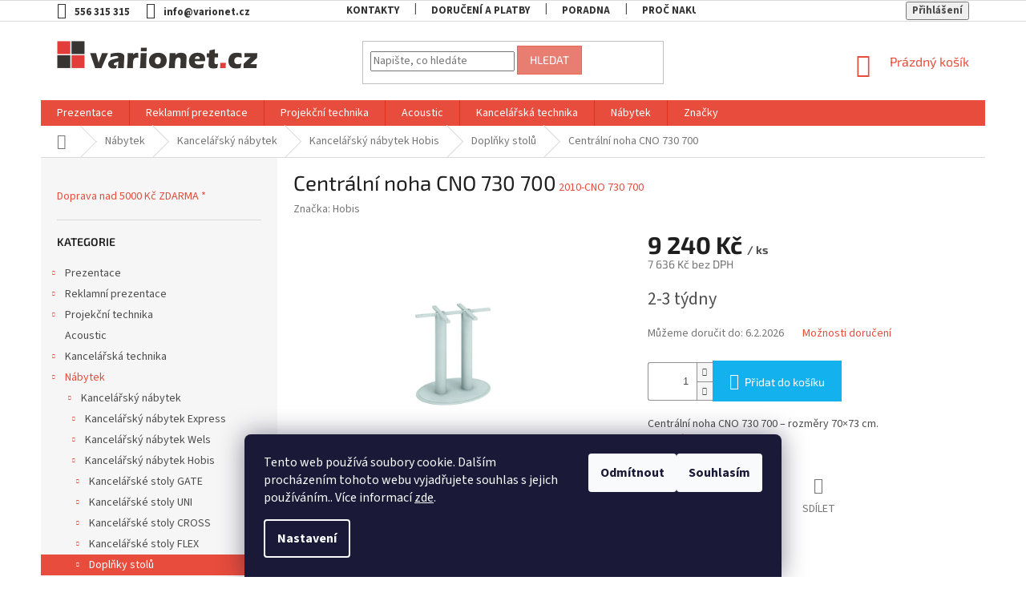

--- FILE ---
content_type: text/html; charset=utf-8
request_url: https://www.varionet.cz/centralni-noha-cno-730-700/
body_size: 29983
content:
<!doctype html><html lang="cs" dir="ltr" class="header-background-light external-fonts-loaded"><head><meta charset="utf-8" /><meta name="viewport" content="width=device-width,initial-scale=1" /><title>Centrální noha CNO 730 700 | Varionet.cz</title><link rel="preconnect" href="https://cdn.myshoptet.com" /><link rel="dns-prefetch" href="https://cdn.myshoptet.com" /><link rel="preload" href="https://cdn.myshoptet.com/prj/dist/master/cms/libs/jquery/jquery-1.11.3.min.js" as="script" /><link href="https://cdn.myshoptet.com/prj/dist/master/cms/templates/frontend_templates/shared/css/font-face/source-sans-3.css" rel="stylesheet"><link href="https://cdn.myshoptet.com/prj/dist/master/cms/templates/frontend_templates/shared/css/font-face/exo-2.css" rel="stylesheet"><link href="https://cdn.myshoptet.com/prj/dist/master/shop/dist/font-shoptet-11.css.62c94c7785ff2cea73b2.css" rel="stylesheet"><script>
dataLayer = [];
dataLayer.push({'shoptet' : {
    "pageId": 1337,
    "pageType": "productDetail",
    "currency": "CZK",
    "currencyInfo": {
        "decimalSeparator": ",",
        "exchangeRate": 1,
        "priceDecimalPlaces": 0,
        "symbol": "K\u010d",
        "symbolLeft": 0,
        "thousandSeparator": " "
    },
    "language": "cs",
    "projectId": 261833,
    "product": {
        "id": 7304,
        "guid": "075ab13a-732b-11ea-8bd0-0cc47a6c8f54",
        "hasVariants": false,
        "codes": [
            {
                "code": "2010-CNO 730 700"
            }
        ],
        "code": "2010-CNO 730 700",
        "name": "Centr\u00e1ln\u00ed noha CNO 730 700",
        "appendix": "",
        "weight": 0,
        "manufacturer": "Hobis",
        "manufacturerGuid": "1EF5332E64396CEAACF3DA0BA3DED3EE",
        "currentCategory": "N\u00e1bytek | Kancel\u00e1\u0159sk\u00fd n\u00e1bytek | Kancel\u00e1\u0159sk\u00fd n\u00e1bytek Hobis | Dopl\u0148ky kancel\u00e1\u0159sk\u00fdch stol\u016f Hobis",
        "currentCategoryGuid": "dac34c46-2b86-11e9-ac23-ac1f6b0076ec",
        "defaultCategory": "N\u00e1bytek | Kancel\u00e1\u0159sk\u00fd n\u00e1bytek | Kancel\u00e1\u0159sk\u00fd n\u00e1bytek Hobis | Dopl\u0148ky kancel\u00e1\u0159sk\u00fdch stol\u016f Hobis",
        "defaultCategoryGuid": "dac34c46-2b86-11e9-ac23-ac1f6b0076ec",
        "currency": "CZK",
        "priceWithVat": 9240
    },
    "stocks": [
        {
            "id": "ext",
            "title": "Sklad",
            "isDeliveryPoint": 0,
            "visibleOnEshop": 1
        }
    ],
    "cartInfo": {
        "id": null,
        "freeShipping": false,
        "freeShippingFrom": 5000,
        "leftToFreeGift": {
            "formattedPrice": "0 K\u010d",
            "priceLeft": 0
        },
        "freeGift": false,
        "leftToFreeShipping": {
            "priceLeft": 5000,
            "dependOnRegion": 0,
            "formattedPrice": "5 000 K\u010d"
        },
        "discountCoupon": [],
        "getNoBillingShippingPrice": {
            "withoutVat": 0,
            "vat": 0,
            "withVat": 0
        },
        "cartItems": [],
        "taxMode": "ORDINARY"
    },
    "cart": [],
    "customer": {
        "priceRatio": 1,
        "priceListId": 1,
        "groupId": null,
        "registered": false,
        "mainAccount": false
    }
}});
dataLayer.push({'cookie_consent' : {
    "marketing": "denied",
    "analytics": "denied"
}});
document.addEventListener('DOMContentLoaded', function() {
    shoptet.consent.onAccept(function(agreements) {
        if (agreements.length == 0) {
            return;
        }
        dataLayer.push({
            'cookie_consent' : {
                'marketing' : (agreements.includes(shoptet.config.cookiesConsentOptPersonalisation)
                    ? 'granted' : 'denied'),
                'analytics': (agreements.includes(shoptet.config.cookiesConsentOptAnalytics)
                    ? 'granted' : 'denied')
            },
            'event': 'cookie_consent'
        });
    });
});
</script>
<meta property="og:type" content="website"><meta property="og:site_name" content="varionet.cz"><meta property="og:url" content="https://www.varionet.cz/centralni-noha-cno-730-700/"><meta property="og:title" content="Centrální noha CNO 730 700 | Varionet.cz"><meta name="author" content="Varionet.cz"><meta name="web_author" content="Shoptet.cz"><meta name="dcterms.rightsHolder" content="www.varionet.cz"><meta name="robots" content="index,follow"><meta property="og:image" content="https://cdn.myshoptet.com/usr/www.varionet.cz/user/shop/big/7304-2_centralni-noha-cno-730-700.jpg?673b34eb"><meta property="og:description" content="Centrální noha CNO 730 700. Centrální noha CNO 730 700 – rozměry 70×73 cm."><meta name="description" content="Centrální noha CNO 730 700. Centrální noha CNO 730 700 – rozměry 70×73 cm."><meta name="google-site-verification" content="TytRXp3on7s7XXNj3NT6rZlXZOz53JN-Z_lfdnDL2l4"><meta property="product:price:amount" content="9240"><meta property="product:price:currency" content="CZK"><style>:root {--color-primary: #e74c3c;--color-primary-h: 6;--color-primary-s: 78%;--color-primary-l: 57%;--color-primary-hover: #d93621;--color-primary-hover-h: 7;--color-primary-hover-s: 74%;--color-primary-hover-l: 49%;--color-secondary: #14b1ef;--color-secondary-h: 197;--color-secondary-s: 87%;--color-secondary-l: 51%;--color-secondary-hover: #00a3df;--color-secondary-hover-h: 196;--color-secondary-hover-s: 100%;--color-secondary-hover-l: 44%;--color-tertiary: #e87e72;--color-tertiary-h: 6;--color-tertiary-s: 72%;--color-tertiary-l: 68%;--color-tertiary-hover: #e86456;--color-tertiary-hover-h: 6;--color-tertiary-hover-s: 76%;--color-tertiary-hover-l: 62%;--color-header-background: #ffffff;--template-font: "Source Sans 3";--template-headings-font: "Exo 2";--header-background-url: none;--cookies-notice-background: #1A1937;--cookies-notice-color: #F8FAFB;--cookies-notice-button-hover: #f5f5f5;--cookies-notice-link-hover: #27263f;--templates-update-management-preview-mode-content: "Náhled aktualizací šablony je aktivní pro váš prohlížeč."}</style>
    
    <link href="https://cdn.myshoptet.com/prj/dist/master/shop/dist/main-11.less.fcb4a42d7bd8a71b7ee2.css" rel="stylesheet" />
        
    <script>var shoptet = shoptet || {};</script>
    <script src="https://cdn.myshoptet.com/prj/dist/master/shop/dist/main-3g-header.js.05f199e7fd2450312de2.js"></script>
<!-- User include --><!-- api 608(256) html code header -->
<link rel="stylesheet" href="https://cdn.myshoptet.com/usr/api2.dklab.cz/user/documents/_doplnky/bannery/261833/3455/261833_3455.css" type="text/css" /><style>
        :root {
            --dklab-bannery-b-hp-padding: 15px;
            --dklab-bannery-b-hp-box-padding: 0px;
            --dklab-bannery-b-hp-big-screen: 33.333%;
            --dklab-bannery-b-hp-medium-screen: 33.333%;
            --dklab-bannery-b-hp-small-screen: 33.333%;
            --dklab-bannery-b-hp-tablet-screen: 33.333%;
            --dklab-bannery-b-hp-mobile-screen: 100%;

            --dklab-bannery-i-hp-icon-color: #E74C3C;
            --dklab-bannery-i-hp-color: #000000;
            --dklab-bannery-i-hp-background: #FFFFFF;            
            
            --dklab-bannery-i-d-icon-color: #E74C3C;
            --dklab-bannery-i-d-color: #000000;
            --dklab-bannery-i-d-background: #FFFFFF;


            --dklab-bannery-i-hp-w-big-screen: 4;
            --dklab-bannery-i-hp-w-medium-screen: 4;
            --dklab-bannery-i-hp-w-small-screen: 4;
            --dklab-bannery-i-hp-w-tablet-screen: 4;
            --dklab-bannery-i-hp-w-mobile-screen: 2;
            
            --dklab-bannery-i-d-w-big-screen: 4;
            --dklab-bannery-i-d-w-medium-screen: 4;
            --dklab-bannery-i-d-w-small-screen: 4;
            --dklab-bannery-i-d-w-tablet-screen: 4;
            --dklab-bannery-i-d-w-mobile-screen: 2;

        }</style>
<!-- service 608(256) html code header -->
<link rel="stylesheet" href="https://cdn.myshoptet.com/usr/api.dklab.cz/user/documents/fontawesome/css/all.css?v=1.02" type="text/css" />
<!-- project html code header -->
<style>
.p-code {
    color: #e74c3c;
    font-weight: bold;
}

.top-navigation-bar a {
    color: #333;
}

.top-navigation-bar-menu-helper li a, .dropdown-menu li a {
    color: #333;
}

.top-navigation-bar {
    font-weight: bold;
}

.subcategories li a {
     color: #333;
}

h1.category-title {
    color: #333;
}



</style>
<!-- /User include --><link rel="shortcut icon" href="/favicon.ico" type="image/x-icon" /><link rel="canonical" href="https://www.varionet.cz/centralni-noha-cno-730-700/" />    <script>
        var _hwq = _hwq || [];
        _hwq.push(['setKey', 'DA8E74509068F51508A67C8148E5C004']);
        _hwq.push(['setTopPos', '200']);
        _hwq.push(['showWidget', '22']);
        (function() {
            var ho = document.createElement('script');
            ho.src = 'https://cz.im9.cz/direct/i/gjs.php?n=wdgt&sak=DA8E74509068F51508A67C8148E5C004';
            var s = document.getElementsByTagName('script')[0]; s.parentNode.insertBefore(ho, s);
        })();
    </script>
    <!-- Global site tag (gtag.js) - Google Analytics -->
    <script async src="https://www.googletagmanager.com/gtag/js?id=G-9EZMHHWKQM"></script>
    <script>
        
        window.dataLayer = window.dataLayer || [];
        function gtag(){dataLayer.push(arguments);}
        

                    console.debug('default consent data');

            gtag('consent', 'default', {"ad_storage":"denied","analytics_storage":"denied","ad_user_data":"denied","ad_personalization":"denied","wait_for_update":500});
            dataLayer.push({
                'event': 'default_consent'
            });
        
        gtag('js', new Date());

        
                gtag('config', 'G-9EZMHHWKQM', {"groups":"GA4","send_page_view":false,"content_group":"productDetail","currency":"CZK","page_language":"cs"});
        
        
        
        
        
        
                    gtag('event', 'page_view', {"send_to":"GA4","page_language":"cs","content_group":"productDetail","currency":"CZK"});
        
                gtag('set', 'currency', 'CZK');

        gtag('event', 'view_item', {
            "send_to": "UA",
            "items": [
                {
                    "id": "2010-CNO 730 700",
                    "name": "Centr\u00e1ln\u00ed noha CNO 730 700",
                    "category": "N\u00e1bytek \/ Kancel\u00e1\u0159sk\u00fd n\u00e1bytek \/ Kancel\u00e1\u0159sk\u00fd n\u00e1bytek Hobis \/ Dopl\u0148ky kancel\u00e1\u0159sk\u00fdch stol\u016f Hobis",
                                        "brand": "Hobis",
                                                            "price": 7636
                }
            ]
        });
        
        
        
        
        
                    gtag('event', 'view_item', {"send_to":"GA4","page_language":"cs","content_group":"productDetail","value":7636,"currency":"CZK","items":[{"item_id":"2010-CNO 730 700","item_name":"Centr\u00e1ln\u00ed noha CNO 730 700","item_brand":"Hobis","item_category":"N\u00e1bytek","item_category2":"Kancel\u00e1\u0159sk\u00fd n\u00e1bytek","item_category3":"Kancel\u00e1\u0159sk\u00fd n\u00e1bytek Hobis","item_category4":"Dopl\u0148ky kancel\u00e1\u0159sk\u00fdch stol\u016f Hobis","price":7636,"quantity":1,"index":0}]});
        
        
        
        
        
        
        
        document.addEventListener('DOMContentLoaded', function() {
            if (typeof shoptet.tracking !== 'undefined') {
                for (var id in shoptet.tracking.bannersList) {
                    gtag('event', 'view_promotion', {
                        "send_to": "UA",
                        "promotions": [
                            {
                                "id": shoptet.tracking.bannersList[id].id,
                                "name": shoptet.tracking.bannersList[id].name,
                                "position": shoptet.tracking.bannersList[id].position
                            }
                        ]
                    });
                }
            }

            shoptet.consent.onAccept(function(agreements) {
                if (agreements.length !== 0) {
                    console.debug('gtag consent accept');
                    var gtagConsentPayload =  {
                        'ad_storage': agreements.includes(shoptet.config.cookiesConsentOptPersonalisation)
                            ? 'granted' : 'denied',
                        'analytics_storage': agreements.includes(shoptet.config.cookiesConsentOptAnalytics)
                            ? 'granted' : 'denied',
                                                                                                'ad_user_data': agreements.includes(shoptet.config.cookiesConsentOptPersonalisation)
                            ? 'granted' : 'denied',
                        'ad_personalization': agreements.includes(shoptet.config.cookiesConsentOptPersonalisation)
                            ? 'granted' : 'denied',
                        };
                    console.debug('update consent data', gtagConsentPayload);
                    gtag('consent', 'update', gtagConsentPayload);
                    dataLayer.push(
                        { 'event': 'update_consent' }
                    );
                }
            });
        });
    </script>
<script>
    (function(t, r, a, c, k, i, n, g) { t['ROIDataObject'] = k;
    t[k]=t[k]||function(){ (t[k].q=t[k].q||[]).push(arguments) },t[k].c=i;n=r.createElement(a),
    g=r.getElementsByTagName(a)[0];n.async=1;n.src=c;g.parentNode.insertBefore(n,g)
    })(window, document, 'script', '//www.heureka.cz/ocm/sdk.js?source=shoptet&version=2&page=product_detail', 'heureka', 'cz');

    heureka('set_user_consent', 0);
</script>
</head><body class="desktop id-1337 in-doplnky-kancelarskych-stolu-hobis template-11 type-product type-detail multiple-columns-body columns-3 ums_forms_redesign--off ums_a11y_category_page--on ums_discussion_rating_forms--off ums_flags_display_unification--on ums_a11y_login--on mobile-header-version-0"><noscript>
    <style>
        #header {
            padding-top: 0;
            position: relative !important;
            top: 0;
        }
        .header-navigation {
            position: relative !important;
        }
        .overall-wrapper {
            margin: 0 !important;
        }
        body:not(.ready) {
            visibility: visible !important;
        }
    </style>
    <div class="no-javascript">
        <div class="no-javascript__title">Musíte změnit nastavení vašeho prohlížeče</div>
        <div class="no-javascript__text">Podívejte se na: <a href="https://www.google.com/support/bin/answer.py?answer=23852">Jak povolit JavaScript ve vašem prohlížeči</a>.</div>
        <div class="no-javascript__text">Pokud používáte software na blokování reklam, může být nutné povolit JavaScript z této stránky.</div>
        <div class="no-javascript__text">Děkujeme.</div>
    </div>
</noscript>

        <div id="fb-root"></div>
        <script>
            window.fbAsyncInit = function() {
                FB.init({
//                    appId            : 'your-app-id',
                    autoLogAppEvents : true,
                    xfbml            : true,
                    version          : 'v19.0'
                });
            };
        </script>
        <script async defer crossorigin="anonymous" src="https://connect.facebook.net/cs_CZ/sdk.js"></script>    <div class="siteCookies siteCookies--bottom siteCookies--dark js-siteCookies" role="dialog" data-testid="cookiesPopup" data-nosnippet>
        <div class="siteCookies__form">
            <div class="siteCookies__content">
                <div class="siteCookies__text">
                    Tento web používá soubory cookie. Dalším procházením tohoto webu vyjadřujete souhlas s jejich používáním.. Více informací <a href="https://261833.myshoptet.com/podminky-ochrany-osobnich-udaju/" target="\">zde</a>.
                </div>
                <p class="siteCookies__links">
                    <button class="siteCookies__link js-cookies-settings" aria-label="Nastavení cookies" data-testid="cookiesSettings">Nastavení</button>
                </p>
            </div>
            <div class="siteCookies__buttonWrap">
                                    <button class="siteCookies__button js-cookiesConsentSubmit" value="reject" aria-label="Odmítnout cookies" data-testid="buttonCookiesReject">Odmítnout</button>
                                <button class="siteCookies__button js-cookiesConsentSubmit" value="all" aria-label="Přijmout cookies" data-testid="buttonCookiesAccept">Souhlasím</button>
            </div>
        </div>
        <script>
            document.addEventListener("DOMContentLoaded", () => {
                const siteCookies = document.querySelector('.js-siteCookies');
                document.addEventListener("scroll", shoptet.common.throttle(() => {
                    const st = document.documentElement.scrollTop;
                    if (st > 1) {
                        siteCookies.classList.add('siteCookies--scrolled');
                    } else {
                        siteCookies.classList.remove('siteCookies--scrolled');
                    }
                }, 100));
            });
        </script>
    </div>
<a href="#content" class="skip-link sr-only">Přejít na obsah</a><div class="overall-wrapper"><div class="user-action"><div class="container">
    <div class="user-action-in">
                    <div id="login" class="user-action-login popup-widget login-widget" role="dialog" aria-labelledby="loginHeading">
        <div class="popup-widget-inner">
                            <h2 id="loginHeading">Přihlášení k vašemu účtu</h2><div id="customerLogin"><form action="/action/Customer/Login/" method="post" id="formLoginIncluded" class="csrf-enabled formLogin" data-testid="formLogin"><input type="hidden" name="referer" value="" /><div class="form-group"><div class="input-wrapper email js-validated-element-wrapper no-label"><input type="email" name="email" class="form-control" autofocus placeholder="E-mailová adresa (např. jan@novak.cz)" data-testid="inputEmail" autocomplete="email" required /></div></div><div class="form-group"><div class="input-wrapper password js-validated-element-wrapper no-label"><input type="password" name="password" class="form-control" placeholder="Heslo" data-testid="inputPassword" autocomplete="current-password" required /><span class="no-display">Nemůžete vyplnit toto pole</span><input type="text" name="surname" value="" class="no-display" /></div></div><div class="form-group"><div class="login-wrapper"><button type="submit" class="btn btn-secondary btn-text btn-login" data-testid="buttonSubmit">Přihlásit se</button><div class="password-helper"><a href="/registrace/" data-testid="signup" rel="nofollow">Nová registrace</a><a href="/klient/zapomenute-heslo/" rel="nofollow">Zapomenuté heslo</a></div></div></div><div class="social-login-buttons"><div class="social-login-buttons-divider"><span>nebo</span></div><div class="form-group"><a href="/action/Social/login/?provider=Facebook" class="login-btn facebook" rel="nofollow"><span class="login-facebook-icon"></span><strong>Přihlásit se přes Facebook</strong></a></div></div></form>
</div>                    </div>
    </div>

                            <div id="cart-widget" class="user-action-cart popup-widget cart-widget loader-wrapper" data-testid="popupCartWidget" role="dialog" aria-hidden="true">
    <div class="popup-widget-inner cart-widget-inner place-cart-here">
        <div class="loader-overlay">
            <div class="loader"></div>
        </div>
    </div>

    <div class="cart-widget-button">
        <a href="/kosik/" class="btn btn-conversion" id="continue-order-button" rel="nofollow" data-testid="buttonNextStep">Pokračovat do košíku</a>
    </div>
</div>
            </div>
</div>
</div><div class="top-navigation-bar" data-testid="topNavigationBar">

    <div class="container">

        <div class="top-navigation-contacts">
            <strong>Zákaznická podpora:</strong><a href="tel:556315315" class="project-phone" aria-label="Zavolat na 556315315" data-testid="contactboxPhone"><span>556 315 315</span></a><a href="mailto:info@varionet.cz" class="project-email" data-testid="contactboxEmail"><span>info@varionet.cz</span></a>        </div>

                            <div class="top-navigation-menu">
                <div class="top-navigation-menu-trigger"></div>
                <ul class="top-navigation-bar-menu">
                                            <li class="top-navigation-menu-item-29">
                            <a href="/kontakty/">Kontakty</a>
                        </li>
                                            <li class="top-navigation-menu-item-1601">
                            <a href="/doruceni-platby-zbozi/">Doručení a platby</a>
                        </li>
                                            <li class="top-navigation-menu-item-1466">
                            <a href="/poradna/">Poradna</a>
                        </li>
                                            <li class="top-navigation-menu-item-1649">
                            <a href="/proc-nakupovat-u-nas/">Proč nakupovat u nás</a>
                        </li>
                                            <li class="top-navigation-menu-item-682">
                            <a href="/tiskove-zpravy/">Tiskové zprávy</a>
                        </li>
                                            <li class="top-navigation-menu-item-779">
                            <a href="/o-nas/">O společnosti</a>
                        </li>
                                            <li class="top-navigation-menu-item-39">
                            <a href="/obchodni-podminky/">Obchodní podmínky</a>
                        </li>
                                            <li class="top-navigation-menu-item-1607">
                            <a href="/reklamace/">Reklamace</a>
                        </li>
                                            <li class="top-navigation-menu-item-691">
                            <a href="/podminky-ochrany-osobnich-udaju/">Podmínky ochrany osobních údajů </a>
                        </li>
                                            <li class="top-navigation-menu-item-1652">
                            <a href="/velkoobchod/">Velkoobchod</a>
                        </li>
                                            <li class="top-navigation-menu-item--5">
                            <a href="/mapa-serveru/">Mapa serveru</a>
                        </li>
                                    </ul>
                <ul class="top-navigation-bar-menu-helper"></ul>
            </div>
        
        <div class="top-navigation-tools">
            <div class="responsive-tools">
                <a href="#" class="toggle-window" data-target="search" aria-label="Hledat" data-testid="linkSearchIcon"></a>
                                                            <a href="#" class="toggle-window" data-target="login"></a>
                                                    <a href="#" class="toggle-window" data-target="navigation" aria-label="Menu" data-testid="hamburgerMenu"></a>
            </div>
                        <button class="top-nav-button top-nav-button-login toggle-window" type="button" data-target="login" aria-haspopup="dialog" aria-controls="login" aria-expanded="false" data-testid="signin"><span>Přihlášení</span></button>        </div>

    </div>

</div>
<header id="header"><div class="container navigation-wrapper">
    <div class="header-top">
        <div class="site-name-wrapper">
            <div class="site-name"><a href="/" data-testid="linkWebsiteLogo"><img src="https://cdn.myshoptet.com/usr/www.varionet.cz/user/logos/varionet_logo.gif" alt="Varionet.cz" fetchpriority="low" /></a></div>        </div>
        <div class="search" itemscope itemtype="https://schema.org/WebSite">
            <meta itemprop="headline" content="Doplňky kancelářských stolů Hobis"/><meta itemprop="url" content="https://www.varionet.cz"/><meta itemprop="text" content="Centrální noha CNO 730 700. Centrální noha CNO 730 700 – rozměry 70×73 cm."/>            <form action="/action/ProductSearch/prepareString/" method="post"
    id="formSearchForm" class="search-form compact-form js-search-main"
    itemprop="potentialAction" itemscope itemtype="https://schema.org/SearchAction" data-testid="searchForm">
    <fieldset>
        <meta itemprop="target"
            content="https://www.varionet.cz/vyhledavani/?string={string}"/>
        <input type="hidden" name="language" value="cs"/>
        
            
<input
    type="search"
    name="string"
        class="query-input form-control search-input js-search-input"
    placeholder="Napište, co hledáte"
    autocomplete="off"
    required
    itemprop="query-input"
    aria-label="Vyhledávání"
    data-testid="searchInput"
>
            <button type="submit" class="btn btn-default" data-testid="searchBtn">Hledat</button>
        
    </fieldset>
</form>
        </div>
        <div class="navigation-buttons">
                
    <a href="/kosik/" class="btn btn-icon toggle-window cart-count" data-target="cart" data-hover="true" data-redirect="true" data-testid="headerCart" rel="nofollow" aria-haspopup="dialog" aria-expanded="false" aria-controls="cart-widget">
        
                <span class="sr-only">Nákupní košík</span>
        
            <span class="cart-price visible-lg-inline-block" data-testid="headerCartPrice">
                                    Prázdný košík                            </span>
        
    
            </a>
        </div>
    </div>
    <nav id="navigation" aria-label="Hlavní menu" data-collapsible="true"><div class="navigation-in menu"><ul class="menu-level-1" role="menubar" data-testid="headerMenuItems"><li class="menu-item-734 ext" role="none"><a href="/prezentace/" data-testid="headerMenuItem" role="menuitem" aria-haspopup="true" aria-expanded="false"><b>Prezentace</b><span class="submenu-arrow"></span></a><ul class="menu-level-2" aria-label="Prezentace" tabindex="-1" role="menu"><li class="menu-item-737 has-third-level" role="none"><a href="/tabule/" class="menu-image" data-testid="headerMenuItem" tabindex="-1" aria-hidden="true"><img src="data:image/svg+xml,%3Csvg%20width%3D%22140%22%20height%3D%22100%22%20xmlns%3D%22http%3A%2F%2Fwww.w3.org%2F2000%2Fsvg%22%3E%3C%2Fsvg%3E" alt="" aria-hidden="true" width="140" height="100"  data-src="https://cdn.myshoptet.com/usr/www.varionet.cz/user/categories/thumb/promo-tabule.jpg" fetchpriority="low" /></a><div><a href="/tabule/" data-testid="headerMenuItem" role="menuitem"><span>Tabule</span></a>
                                                    <ul class="menu-level-3" role="menu">
                                                                    <li class="menu-item-761" role="none">
                                        <a href="/magneticke-tabule/" data-testid="headerMenuItem" role="menuitem">
                                            Magnetické tabule</a>,                                    </li>
                                                                    <li class="menu-item-764" role="none">
                                        <a href="/keramicke-tabule/" data-testid="headerMenuItem" role="menuitem">
                                            Keramické tabule</a>,                                    </li>
                                                                    <li class="menu-item-845" role="none">
                                        <a href="/tabule-s-matnym-povrchem/" data-testid="headerMenuItem" role="menuitem">
                                            Projekční tabule</a>,                                    </li>
                                                                    <li class="menu-item-2004" role="none">
                                        <a href="/skolni-tabule-2/" data-testid="headerMenuItem" role="menuitem">
                                            Školní tabule</a>,                                    </li>
                                                                    <li class="menu-item-875" role="none">
                                        <a href="/tabule-triptych-kridlove/" data-testid="headerMenuItem" role="menuitem">
                                            Křídlové tabule</a>,                                    </li>
                                                                    <li class="menu-item-770" role="none">
                                        <a href="/sklenene-magneticke-tabule/" data-testid="headerMenuItem" role="menuitem">
                                            Skleněné tabule</a>,                                    </li>
                                                                    <li class="menu-item-830" role="none">
                                        <a href="/magneticke-tabule-s-vlastnim-potiskem/" data-testid="headerMenuItem" role="menuitem">
                                            Tabule s vlastním potiskem</a>,                                    </li>
                                                                    <li class="menu-item-842" role="none">
                                        <a href="/tabule-bez-ramu-bezramove-tabule/" data-testid="headerMenuItem" role="menuitem">
                                            Tabule bez rámu</a>,                                    </li>
                                                                    <li class="menu-item-773" role="none">
                                        <a href="/otocne-tabule-pojizdne/" data-testid="headerMenuItem" role="menuitem">
                                            Otočné pojízdné tabule</a>,                                    </li>
                                                                    <li class="menu-item-767" role="none">
                                        <a href="/tabule-dreveny-ram/" data-testid="headerMenuItem" role="menuitem">
                                            Tabule - dřevěný rám</a>,                                    </li>
                                                                    <li class="menu-item-869" role="none">
                                        <a href="/kombinovane-tabule/" data-testid="headerMenuItem" role="menuitem">
                                            Kombinované tabule</a>,                                    </li>
                                                                    <li class="menu-item-854" role="none">
                                        <a href="/popisovatelne-tabulove-steny/" data-testid="headerMenuItem" role="menuitem">
                                            Popisovatelné tabulové stěny</a>,                                    </li>
                                                                    <li class="menu-item-1628" role="none">
                                        <a href="/moderacni-a-informacni-tabule/" data-testid="headerMenuItem" role="menuitem">
                                            Moderační a informační tabule</a>,                                    </li>
                                                                    <li class="menu-item-872" role="none">
                                        <a href="/prislusenstvi-tabuli/" data-testid="headerMenuItem" role="menuitem">
                                            Příslušenství tabulí</a>                                    </li>
                                                            </ul>
                        </div></li><li class="menu-item-776 has-third-level" role="none"><a href="/skolni-tabule/" class="menu-image" data-testid="headerMenuItem" tabindex="-1" aria-hidden="true"><img src="data:image/svg+xml,%3Csvg%20width%3D%22140%22%20height%3D%22100%22%20xmlns%3D%22http%3A%2F%2Fwww.w3.org%2F2000%2Fsvg%22%3E%3C%2Fsvg%3E" alt="" aria-hidden="true" width="140" height="100"  data-src="https://cdn.myshoptet.com/usr/www.varionet.cz/user/categories/thumb/promo-skolni-tabule.jpg" fetchpriority="low" /></a><div><a href="/skolni-tabule/" data-testid="headerMenuItem" role="menuitem"><span>Školní tabule</span></a>
                                                    <ul class="menu-level-3" role="menu">
                                                                    <li class="menu-item-860" role="none">
                                        <a href="/keramicke-tabule-jednodilne/" data-testid="headerMenuItem" role="menuitem">
                                            Jednodílné tabule</a>,                                    </li>
                                                                    <li class="menu-item-857" role="none">
                                        <a href="/pylonove-tabule/" data-testid="headerMenuItem" role="menuitem">
                                            Pylonové tabule</a>,                                    </li>
                                                                    <li class="menu-item-863" role="none">
                                        <a href="/skolni-tabule-triptych/" data-testid="headerMenuItem" role="menuitem">
                                            Školní tabule Triptych</a>,                                    </li>
                                                                    <li class="menu-item-878" role="none">
                                        <a href="/tabule-s-notovou-osnovou/" data-testid="headerMenuItem" role="menuitem">
                                            Tabule s notovou osnovou</a>                                    </li>
                                                            </ul>
                        </div></li><li class="menu-item-740 has-third-level" role="none"><a href="/nastenky/" class="menu-image" data-testid="headerMenuItem" tabindex="-1" aria-hidden="true"><img src="data:image/svg+xml,%3Csvg%20width%3D%22140%22%20height%3D%22100%22%20xmlns%3D%22http%3A%2F%2Fwww.w3.org%2F2000%2Fsvg%22%3E%3C%2Fsvg%3E" alt="" aria-hidden="true" width="140" height="100"  data-src="https://cdn.myshoptet.com/usr/www.varionet.cz/user/categories/thumb/promo-nastenky.jpg" fetchpriority="low" /></a><div><a href="/nastenky/" data-testid="headerMenuItem" role="menuitem"><span>Nástěnky</span></a>
                                                    <ul class="menu-level-3" role="menu">
                                                                    <li class="menu-item-890" role="none">
                                        <a href="/korkove-nastenky/" data-testid="headerMenuItem" role="menuitem">
                                            Korkové nástěnky</a>,                                    </li>
                                                                    <li class="menu-item-893" role="none">
                                        <a href="/textilni-nastenky/" data-testid="headerMenuItem" role="menuitem">
                                            Textilní nástěnky</a>,                                    </li>
                                                                    <li class="menu-item-896" role="none">
                                        <a href="/nastenky-bulletin/" data-testid="headerMenuItem" role="menuitem">
                                            Nástěnky Bulletin</a>,                                    </li>
                                                                    <li class="menu-item-899" role="none">
                                        <a href="/nastenky-float-bez-ramu/" data-testid="headerMenuItem" role="menuitem">
                                            Nástěnky Float</a>,                                    </li>
                                                                    <li class="menu-item-902" role="none">
                                        <a href="/tvarovane-nastenky/" data-testid="headerMenuItem" role="menuitem">
                                            Tvarované nástěnky</a>,                                    </li>
                                                                    <li class="menu-item-908" role="none">
                                        <a href="/nastenkove-steny/" data-testid="headerMenuItem" role="menuitem">
                                            Nástěnkové stěny</a>,                                    </li>
                                                                    <li class="menu-item-1535" role="none">
                                        <a href="/nastenky-prislusenstvi/" data-testid="headerMenuItem" role="menuitem">
                                            Příslušenství</a>,                                    </li>
                                                                    <li class="menu-item-911" role="none">
                                        <a href="/oboustranne-nastenky-moderacni-informacni-tabule/" data-testid="headerMenuItem" role="menuitem">
                                            Oboustranné nástěnky</a>                                    </li>
                                                            </ul>
                        </div></li><li class="menu-item-743 has-third-level" role="none"><a href="/vitriny/" class="menu-image" data-testid="headerMenuItem" tabindex="-1" aria-hidden="true"><img src="data:image/svg+xml,%3Csvg%20width%3D%22140%22%20height%3D%22100%22%20xmlns%3D%22http%3A%2F%2Fwww.w3.org%2F2000%2Fsvg%22%3E%3C%2Fsvg%3E" alt="" aria-hidden="true" width="140" height="100"  data-src="https://cdn.myshoptet.com/usr/www.varionet.cz/user/categories/thumb/promo-vitrina-rondo-posuvna.jpg" fetchpriority="low" /></a><div><a href="/vitriny/" data-testid="headerMenuItem" role="menuitem"><span>Vitríny</span></a>
                                                    <ul class="menu-level-3" role="menu">
                                                                    <li class="menu-item-914" role="none">
                                        <a href="/interierove-vitriny/" data-testid="headerMenuItem" role="menuitem">
                                            Interiérové vitríny</a>,                                    </li>
                                                                    <li class="menu-item-917" role="none">
                                        <a href="/exterierove-vitriny/" data-testid="headerMenuItem" role="menuitem">
                                            Exteriérové vitríny</a>,                                    </li>
                                                                    <li class="menu-item-1007" role="none">
                                        <a href="/skolni-detske-vitriny/" data-testid="headerMenuItem" role="menuitem">
                                            Školní dětské vitríny</a>,                                    </li>
                                                                    <li class="menu-item-923" role="none">
                                        <a href="/menu-vitriny/" data-testid="headerMenuItem" role="menuitem">
                                            Menu vitríny</a>,                                    </li>
                                                                    <li class="menu-item-1046" role="none">
                                        <a href="/vitriny-prislusenstvi/" data-testid="headerMenuItem" role="menuitem">
                                            Příslušenství</a>                                    </li>
                                                            </ul>
                        </div></li><li class="menu-item-746 has-third-level" role="none"><a href="/flipcharty/" class="menu-image" data-testid="headerMenuItem" tabindex="-1" aria-hidden="true"><img src="data:image/svg+xml,%3Csvg%20width%3D%22140%22%20height%3D%22100%22%20xmlns%3D%22http%3A%2F%2Fwww.w3.org%2F2000%2Fsvg%22%3E%3C%2Fsvg%3E" alt="" aria-hidden="true" width="140" height="100"  data-src="https://cdn.myshoptet.com/usr/www.varionet.cz/user/categories/thumb/promo-flipcharty.jpg" fetchpriority="low" /></a><div><a href="/flipcharty/" data-testid="headerMenuItem" role="menuitem"><span>Flipcharty</span></a>
                                                    <ul class="menu-level-3" role="menu">
                                                                    <li class="menu-item-1049" role="none">
                                        <a href="/stativove-flipcharty/" data-testid="headerMenuItem" role="menuitem">
                                            Stativové flipcharty</a>,                                    </li>
                                                                    <li class="menu-item-1052" role="none">
                                        <a href="/pojizdne-flipcharty/" data-testid="headerMenuItem" role="menuitem">
                                            Pojízdné flipcharty</a>,                                    </li>
                                                                    <li class="menu-item-1055" role="none">
                                        <a href="/flipchartove-listy/" data-testid="headerMenuItem" role="menuitem">
                                            Flipchartové lišty</a>,                                    </li>
                                                                    <li class="menu-item-1058" role="none">
                                        <a href="/prislusenstvi-flipchartu/" data-testid="headerMenuItem" role="menuitem">
                                            Příslušenství flipchartů</a>                                    </li>
                                                            </ul>
                        </div></li><li class="menu-item-749" role="none"><a href="/recnicke-pulty/" class="menu-image" data-testid="headerMenuItem" tabindex="-1" aria-hidden="true"><img src="data:image/svg+xml,%3Csvg%20width%3D%22140%22%20height%3D%22100%22%20xmlns%3D%22http%3A%2F%2Fwww.w3.org%2F2000%2Fsvg%22%3E%3C%2Fsvg%3E" alt="" aria-hidden="true" width="140" height="100"  data-src="https://cdn.myshoptet.com/usr/www.varionet.cz/user/categories/thumb/promo-recnicke-pulty.jpg" fetchpriority="low" /></a><div><a href="/recnicke-pulty/" data-testid="headerMenuItem" role="menuitem"><span>Řečnické pulty</span></a>
                        </div></li><li class="menu-item-752" role="none"><a href="/kolejnicovy-system-partnerline/" class="menu-image" data-testid="headerMenuItem" tabindex="-1" aria-hidden="true"><img src="data:image/svg+xml,%3Csvg%20width%3D%22140%22%20height%3D%22100%22%20xmlns%3D%22http%3A%2F%2Fwww.w3.org%2F2000%2Fsvg%22%3E%3C%2Fsvg%3E" alt="" aria-hidden="true" width="140" height="100"  data-src="https://cdn.myshoptet.com/usr/www.varionet.cz/user/categories/thumb/promo-partnerline.jpg" fetchpriority="low" /></a><div><a href="/kolejnicovy-system-partnerline/" data-testid="headerMenuItem" role="menuitem"><span>Kolejnicový systém Partnerline</span></a>
                        </div></li><li class="menu-item-755" role="none"><a href="/prezentacni-listy/" class="menu-image" data-testid="headerMenuItem" tabindex="-1" aria-hidden="true"><img src="data:image/svg+xml,%3Csvg%20width%3D%22140%22%20height%3D%22100%22%20xmlns%3D%22http%3A%2F%2Fwww.w3.org%2F2000%2Fsvg%22%3E%3C%2Fsvg%3E" alt="" aria-hidden="true" width="140" height="100"  data-src="https://cdn.myshoptet.com/usr/www.varionet.cz/user/categories/thumb/promo-prezentacni-listy.jpg" fetchpriority="low" /></a><div><a href="/prezentacni-listy/" data-testid="headerMenuItem" role="menuitem"><span>Prezentační lišty</span></a>
                        </div></li><li class="menu-item-1475" role="none"><a href="/paravany-vystavni-steny-a-mrize/" class="menu-image" data-testid="headerMenuItem" tabindex="-1" aria-hidden="true"><img src="data:image/svg+xml,%3Csvg%20width%3D%22140%22%20height%3D%22100%22%20xmlns%3D%22http%3A%2F%2Fwww.w3.org%2F2000%2Fsvg%22%3E%3C%2Fsvg%3E" alt="" aria-hidden="true" width="140" height="100"  data-src="https://cdn.myshoptet.com/usr/www.varionet.cz/user/categories/thumb/paravan-intense.jpg" fetchpriority="low" /></a><div><a href="/paravany-vystavni-steny-a-mrize/" data-testid="headerMenuItem" role="menuitem"><span>Paravany</span></a>
                        </div></li></ul></li>
<li class="menu-item-1061 ext" role="none"><a href="/reklamni-prezentace/" data-testid="headerMenuItem" role="menuitem" aria-haspopup="true" aria-expanded="false"><b>Reklamní prezentace</b><span class="submenu-arrow"></span></a><ul class="menu-level-2" aria-label="Reklamní prezentace" tabindex="-1" role="menu"><li class="menu-item-1064" role="none"><a href="/plakatove-ramy/" class="menu-image" data-testid="headerMenuItem" tabindex="-1" aria-hidden="true"><img src="data:image/svg+xml,%3Csvg%20width%3D%22140%22%20height%3D%22100%22%20xmlns%3D%22http%3A%2F%2Fwww.w3.org%2F2000%2Fsvg%22%3E%3C%2Fsvg%3E" alt="" aria-hidden="true" width="140" height="100"  data-src="https://cdn.myshoptet.com/usr/www.varionet.cz/user/categories/thumb/sf-ram.jpg" fetchpriority="low" /></a><div><a href="/plakatove-ramy/" data-testid="headerMenuItem" role="menuitem"><span>Plakátové rámy</span></a>
                        </div></li><li class="menu-item-1244" role="none"><a href="/plakatove-klapramy/" class="menu-image" data-testid="headerMenuItem" tabindex="-1" aria-hidden="true"><img src="data:image/svg+xml,%3Csvg%20width%3D%22140%22%20height%3D%22100%22%20xmlns%3D%22http%3A%2F%2Fwww.w3.org%2F2000%2Fsvg%22%3E%3C%2Fsvg%3E" alt="" aria-hidden="true" width="140" height="100"  data-src="https://cdn.myshoptet.com/usr/www.varionet.cz/user/categories/thumb/compasso.jpg" fetchpriority="low" /></a><div><a href="/plakatove-klapramy/" data-testid="headerMenuItem" role="menuitem"><span>Klaprámy</span></a>
                        </div></li><li class="menu-item-1247" role="none"><a href="/bannery-a-bannerove-listy/" class="menu-image" data-testid="headerMenuItem" tabindex="-1" aria-hidden="true"><img src="data:image/svg+xml,%3Csvg%20width%3D%22140%22%20height%3D%22100%22%20xmlns%3D%22http%3A%2F%2Fwww.w3.org%2F2000%2Fsvg%22%3E%3C%2Fsvg%3E" alt="" aria-hidden="true" width="140" height="100"  data-src="https://cdn.myshoptet.com/usr/www.varionet.cz/user/categories/thumb/roll-up-standard-85.jpg" fetchpriority="low" /></a><div><a href="/bannery-a-bannerove-listy/" data-testid="headerMenuItem" role="menuitem"><span>Bannery a bannerové lišty</span></a>
                        </div></li><li class="menu-item-1067" role="none"><a href="/reklamni-poutace-acka/" class="menu-image" data-testid="headerMenuItem" tabindex="-1" aria-hidden="true"><img src="data:image/svg+xml,%3Csvg%20width%3D%22140%22%20height%3D%22100%22%20xmlns%3D%22http%3A%2F%2Fwww.w3.org%2F2000%2Fsvg%22%3E%3C%2Fsvg%3E" alt="" aria-hidden="true" width="140" height="100"  data-src="https://cdn.myshoptet.com/usr/www.varionet.cz/user/categories/thumb/32mm-vod.jpg" fetchpriority="low" /></a><div><a href="/reklamni-poutace-acka/" data-testid="headerMenuItem" role="menuitem"><span>Reklamní poutače</span></a>
                        </div></li><li class="menu-item-1250 has-third-level" role="none"><a href="/svetelne-reklamni-poutace/" class="menu-image" data-testid="headerMenuItem" tabindex="-1" aria-hidden="true"><img src="data:image/svg+xml,%3Csvg%20width%3D%22140%22%20height%3D%22100%22%20xmlns%3D%22http%3A%2F%2Fwww.w3.org%2F2000%2Fsvg%22%3E%3C%2Fsvg%3E" alt="" aria-hidden="true" width="140" height="100"  data-src="https://cdn.myshoptet.com/usr/www.varionet.cz/user/categories/thumb/arcuato.jpg" fetchpriority="low" /></a><div><a href="/svetelne-reklamni-poutace/" data-testid="headerMenuItem" role="menuitem"><span>Světelné reklamní poutače</span></a>
                                                    <ul class="menu-level-3" role="menu">
                                                                    <li class="menu-item-1409" role="none">
                                        <a href="/svetelne-led-ramy/" data-testid="headerMenuItem" role="menuitem">
                                            Světelné LED rámy</a>,                                    </li>
                                                                    <li class="menu-item-1412" role="none">
                                        <a href="/svetelne-reklamni-totemy/" data-testid="headerMenuItem" role="menuitem">
                                            Světelné reklamní totemy</a>                                    </li>
                                                            </ul>
                        </div></li><li class="menu-item-1253" role="none"><a href="/informacni-reklamni-stojany/" class="menu-image" data-testid="headerMenuItem" tabindex="-1" aria-hidden="true"><img src="data:image/svg+xml,%3Csvg%20width%3D%22140%22%20height%3D%22100%22%20xmlns%3D%22http%3A%2F%2Fwww.w3.org%2F2000%2Fsvg%22%3E%3C%2Fsvg%3E" alt="" aria-hidden="true" width="140" height="100"  data-src="https://cdn.myshoptet.com/usr/www.varionet.cz/user/categories/thumb/info-board-kapsa.jpg" fetchpriority="low" /></a><div><a href="/informacni-reklamni-stojany/" data-testid="headerMenuItem" role="menuitem"><span>Informační a reklamní stojany</span></a>
                        </div></li><li class="menu-item-1415" role="none"><a href="/prospektove-stojany-a-zasobniky/" class="menu-image" data-testid="headerMenuItem" tabindex="-1" aria-hidden="true"><img src="data:image/svg+xml,%3Csvg%20width%3D%22140%22%20height%3D%22100%22%20xmlns%3D%22http%3A%2F%2Fwww.w3.org%2F2000%2Fsvg%22%3E%3C%2Fsvg%3E" alt="" aria-hidden="true" width="140" height="100"  data-src="https://cdn.myshoptet.com/usr/www.varionet.cz/user/categories/thumb/torre-stribrny.jpg" fetchpriority="low" /></a><div><a href="/prospektove-stojany-a-zasobniky/" data-testid="headerMenuItem" role="menuitem"><span>Prospektové stojany</span></a>
                        </div></li><li class="menu-item-1256" role="none"><a href="/sklenene-produktove-vitriny/" class="menu-image" data-testid="headerMenuItem" tabindex="-1" aria-hidden="true"><img src="data:image/svg+xml,%3Csvg%20width%3D%22140%22%20height%3D%22100%22%20xmlns%3D%22http%3A%2F%2Fwww.w3.org%2F2000%2Fsvg%22%3E%3C%2Fsvg%3E" alt="" aria-hidden="true" width="140" height="100"  data-src="https://cdn.myshoptet.com/usr/www.varionet.cz/user/categories/thumb/vr2-800f.jpg" fetchpriority="low" /></a><div><a href="/sklenene-produktove-vitriny/" data-testid="headerMenuItem" role="menuitem"><span>Skleněné produktové vitríny</span></a>
                        </div></li><li class="menu-item-1658" role="none"><a href="/kridove-reklamni-poutace-a-tabule/" class="menu-image" data-testid="headerMenuItem" tabindex="-1" aria-hidden="true"><img src="data:image/svg+xml,%3Csvg%20width%3D%22140%22%20height%3D%22100%22%20xmlns%3D%22http%3A%2F%2Fwww.w3.org%2F2000%2Fsvg%22%3E%3C%2Fsvg%3E" alt="" aria-hidden="true" width="140" height="100"  data-src="https://cdn.myshoptet.com/prj/dist/master/cms/templates/frontend_templates/00/img/folder.svg" fetchpriority="low" /></a><div><a href="/kridove-reklamni-poutace-a-tabule/" data-testid="headerMenuItem" role="menuitem"><span>Křídové poutače a tabule</span></a>
                        </div></li></ul></li>
<li class="menu-item-785 ext" role="none"><a href="/projekcni-technika/" data-testid="headerMenuItem" role="menuitem" aria-haspopup="true" aria-expanded="false"><b>Projekční technika</b><span class="submenu-arrow"></span></a><ul class="menu-level-2" aria-label="Projekční technika" tabindex="-1" role="menu"><li class="menu-item-788 has-third-level" role="none"><a href="/projektory/" class="menu-image" data-testid="headerMenuItem" tabindex="-1" aria-hidden="true"><img src="data:image/svg+xml,%3Csvg%20width%3D%22140%22%20height%3D%22100%22%20xmlns%3D%22http%3A%2F%2Fwww.w3.org%2F2000%2Fsvg%22%3E%3C%2Fsvg%3E" alt="" aria-hidden="true" width="140" height="100"  data-src="https://cdn.myshoptet.com/usr/www.varionet.cz/user/categories/thumb/x41.jpg" fetchpriority="low" /></a><div><a href="/projektory/" data-testid="headerMenuItem" role="menuitem"><span>Projektory</span></a>
                                                    <ul class="menu-level-3" role="menu">
                                                                    <li class="menu-item-1070" role="none">
                                        <a href="/dataprojektory-datove-projektory/" data-testid="headerMenuItem" role="menuitem">
                                            Dataprojektory</a>,                                    </li>
                                                                    <li class="menu-item-1079" role="none">
                                        <a href="/projektory-pro-skoly/" data-testid="headerMenuItem" role="menuitem">
                                            Školní projektory</a>,                                    </li>
                                                                    <li class="menu-item-1094" role="none">
                                        <a href="/interaktivni-projektory/" data-testid="headerMenuItem" role="menuitem">
                                            Interaktivní projektory</a>,                                    </li>
                                                                    <li class="menu-item-1076" role="none">
                                        <a href="/videoprojektory/" data-testid="headerMenuItem" role="menuitem">
                                            Videoprojektory</a>,                                    </li>
                                                                    <li class="menu-item-1109" role="none">
                                        <a href="/zpetne-projektory-meotary-episkopy/" data-testid="headerMenuItem" role="menuitem">
                                            Zpětné projektory a episkopy</a>,                                    </li>
                                                                    <li class="menu-item-1445" role="none">
                                        <a href="/stolky-pod-projektory/" data-testid="headerMenuItem" role="menuitem">
                                            Stolky pod projektory</a>,                                    </li>
                                                                    <li class="menu-item-1112" role="none">
                                        <a href="/prislusenstvi-projektoru/" data-testid="headerMenuItem" role="menuitem">
                                            Příslušenství projektorů</a>                                    </li>
                                                            </ul>
                        </div></li><li class="menu-item-791 has-third-level" role="none"><a href="/projekcni-platna/" class="menu-image" data-testid="headerMenuItem" tabindex="-1" aria-hidden="true"><img src="data:image/svg+xml,%3Csvg%20width%3D%22140%22%20height%3D%22100%22%20xmlns%3D%22http%3A%2F%2Fwww.w3.org%2F2000%2Fsvg%22%3E%3C%2Fsvg%3E" alt="" aria-hidden="true" width="140" height="100"  data-src="https://cdn.myshoptet.com/usr/www.varionet.cz/user/categories/thumb/tripod-classic.jpg" fetchpriority="low" /></a><div><a href="/projekcni-platna/" data-testid="headerMenuItem" role="menuitem"><span>Projekční plátna</span></a>
                                                    <ul class="menu-level-3" role="menu">
                                                                    <li class="menu-item-1097" role="none">
                                        <a href="/projekcni-platna-manualni-rucni/" data-testid="headerMenuItem" role="menuitem">
                                            Manuální plátna</a>,                                    </li>
                                                                    <li class="menu-item-1100" role="none">
                                        <a href="/elektricka-projekcni-platna/" data-testid="headerMenuItem" role="menuitem">
                                            Elektrická plátna</a>,                                    </li>
                                                                    <li class="menu-item-1103" role="none">
                                        <a href="/prenosna-projekcni-platna-stativova/" data-testid="headerMenuItem" role="menuitem">
                                            Přenosná plátna</a>,                                    </li>
                                                                    <li class="menu-item-1106" role="none">
                                        <a href="/projekcni-platna-ramova-fast-fold/" data-testid="headerMenuItem" role="menuitem">
                                            Rámová plátna</a>,                                    </li>
                                                                    <li class="menu-item-1130" role="none">
                                        <a href="/projekcni-platna-wallframe/" data-testid="headerMenuItem" role="menuitem">
                                            Plátna Wallframe</a>,                                    </li>
                                                                    <li class="menu-item-1133" role="none">
                                        <a href="/projekcni-platna-prislusenstvi/" data-testid="headerMenuItem" role="menuitem">
                                            Příslušenství</a>                                    </li>
                                                            </ul>
                        </div></li><li class="menu-item-794 has-third-level" role="none"><a href="/projekcni-tabule/" class="menu-image" data-testid="headerMenuItem" tabindex="-1" aria-hidden="true"><img src="data:image/svg+xml,%3Csvg%20width%3D%22140%22%20height%3D%22100%22%20xmlns%3D%22http%3A%2F%2Fwww.w3.org%2F2000%2Fsvg%22%3E%3C%2Fsvg%3E" alt="" aria-hidden="true" width="140" height="100"  data-src="https://cdn.myshoptet.com/usr/www.varionet.cz/user/categories/thumb/projekcni-tabule-mica-1.jpg" fetchpriority="low" /></a><div><a href="/projekcni-tabule/" data-testid="headerMenuItem" role="menuitem"><span>Projekční tabule</span></a>
                                                    <ul class="menu-level-3" role="menu">
                                                                    <li class="menu-item-1139" role="none">
                                        <a href="/projekcni-tabule-softline/" data-testid="headerMenuItem" role="menuitem">
                                            Projekční tabule Softline</a>,                                    </li>
                                                                    <li class="menu-item-1145" role="none">
                                        <a href="/projekcni-tabule-xf/" data-testid="headerMenuItem" role="menuitem">
                                            Projekční tabule XF</a>,                                    </li>
                                                                    <li class="menu-item-1142" role="none">
                                        <a href="/projekcni-tabule-mica/" data-testid="headerMenuItem" role="menuitem">
                                            Projekční tabule MICA</a>,                                    </li>
                                                                    <li class="menu-item-1136" role="none">
                                        <a href="/projekcni-tabule-rc/" data-testid="headerMenuItem" role="menuitem">
                                            Projekční tabule RC</a>                                    </li>
                                                            </ul>
                        </div></li><li class="menu-item-797 has-third-level" role="none"><a href="/interaktivni-tabule/" class="menu-image" data-testid="headerMenuItem" tabindex="-1" aria-hidden="true"><img src="data:image/svg+xml,%3Csvg%20width%3D%22140%22%20height%3D%22100%22%20xmlns%3D%22http%3A%2F%2Fwww.w3.org%2F2000%2Fsvg%22%3E%3C%2Fsvg%3E" alt="" aria-hidden="true" width="140" height="100"  data-src="https://cdn.myshoptet.com/usr/www.varionet.cz/user/categories/thumb/projekcni-tabule-rc-touch.jpg" fetchpriority="low" /></a><div><a href="/interaktivni-tabule/" data-testid="headerMenuItem" role="menuitem"><span>Interaktivní tabule</span></a>
                                                    <ul class="menu-level-3" role="menu">
                                                                    <li class="menu-item-1148" role="none">
                                        <a href="/interaktivni-tabule-focus-board/" data-testid="headerMenuItem" role="menuitem">
                                            Focus Board</a>,                                    </li>
                                                                    <li class="menu-item-1958" role="none">
                                        <a href="/interaktivni-tabule-e-board/" data-testid="headerMenuItem" role="menuitem">
                                             e-Board</a>,                                    </li>
                                                                    <li class="menu-item-1151" role="none">
                                        <a href="/interaktivni-tabule-hitachi-starboard/" data-testid="headerMenuItem" role="menuitem">
                                            Hitachi StarBoard</a>,                                    </li>
                                                                    <li class="menu-item-1154" role="none">
                                        <a href="/interaktivni-tabule-smart-board/" data-testid="headerMenuItem" role="menuitem">
                                            SMART Board</a>,                                    </li>
                                                                    <li class="menu-item-1157" role="none">
                                        <a href="/interaktivni-systemy-ebeam/" data-testid="headerMenuItem" role="menuitem">
                                            eBeam</a>                                    </li>
                                                            </ul>
                        </div></li><li class="menu-item-1964" role="none"><a href="/lcd-dotykove-displeje/" class="menu-image" data-testid="headerMenuItem" tabindex="-1" aria-hidden="true"><img src="data:image/svg+xml,%3Csvg%20width%3D%22140%22%20height%3D%22100%22%20xmlns%3D%22http%3A%2F%2Fwww.w3.org%2F2000%2Fsvg%22%3E%3C%2Fsvg%3E" alt="" aria-hidden="true" width="140" height="100"  data-src="https://cdn.myshoptet.com/usr/www.varionet.cz/user/categories/thumb/lcd-displej.png" fetchpriority="low" /></a><div><a href="/lcd-dotykove-displeje/" data-testid="headerMenuItem" role="menuitem"><span>LCD dotykové displeje</span></a>
                        </div></li><li class="menu-item-800" role="none"><a href="/vizualizery/" class="menu-image" data-testid="headerMenuItem" tabindex="-1" aria-hidden="true"><img src="data:image/svg+xml,%3Csvg%20width%3D%22140%22%20height%3D%22100%22%20xmlns%3D%22http%3A%2F%2Fwww.w3.org%2F2000%2Fsvg%22%3E%3C%2Fsvg%3E" alt="" aria-hidden="true" width="140" height="100"  data-src="https://cdn.myshoptet.com/usr/www.varionet.cz/user/categories/thumb/elpdc21.jpg" fetchpriority="low" /></a><div><a href="/vizualizery/" data-testid="headerMenuItem" role="menuitem"><span>Vizualizéry</span></a>
                        </div></li><li class="menu-item-803" role="none"><a href="/pripojna-mista-zasuvkove-panely/" class="menu-image" data-testid="headerMenuItem" tabindex="-1" aria-hidden="true"><img src="data:image/svg+xml,%3Csvg%20width%3D%22140%22%20height%3D%22100%22%20xmlns%3D%22http%3A%2F%2Fwww.w3.org%2F2000%2Fsvg%22%3E%3C%2Fsvg%3E" alt="" aria-hidden="true" width="140" height="100"  data-src="https://cdn.myshoptet.com/usr/www.varionet.cz/user/categories/thumb/vault-pripojeno.jpg" fetchpriority="low" /></a><div><a href="/pripojna-mista-zasuvkove-panely/" data-testid="headerMenuItem" role="menuitem"><span>Přípojná místa</span></a>
                        </div></li><li class="menu-item-1472" role="none"><a href="/prezentacni-kabinety/" class="menu-image" data-testid="headerMenuItem" tabindex="-1" aria-hidden="true"><img src="data:image/svg+xml,%3Csvg%20width%3D%22140%22%20height%3D%22100%22%20xmlns%3D%22http%3A%2F%2Fwww.w3.org%2F2000%2Fsvg%22%3E%3C%2Fsvg%3E" alt="" aria-hidden="true" width="140" height="100"  data-src="https://cdn.myshoptet.com/usr/www.varionet.cz/user/categories/thumb/prezentacni-kabinet.jpg" fetchpriority="low" /></a><div><a href="/prezentacni-kabinety/" data-testid="headerMenuItem" role="menuitem"><span>Prezentační kabinety</span></a>
                        </div></li></ul></li>
<li class="menu-item-2016" role="none"><a href="/akusticke-panely-a-obklady/" data-testid="headerMenuItem" role="menuitem" aria-expanded="false"><b>Acoustic</b></a></li>
<li class="menu-item-806 ext" role="none"><a href="/kancelarska-technika/" data-testid="headerMenuItem" role="menuitem" aria-haspopup="true" aria-expanded="false"><b>Kancelářská technika</b><span class="submenu-arrow"></span></a><ul class="menu-level-2" aria-label="Kancelářská technika" tabindex="-1" role="menu"><li class="menu-item-950 has-third-level" role="none"><a href="/skartovacky/" class="menu-image" data-testid="headerMenuItem" tabindex="-1" aria-hidden="true"><img src="data:image/svg+xml,%3Csvg%20width%3D%22140%22%20height%3D%22100%22%20xmlns%3D%22http%3A%2F%2Fwww.w3.org%2F2000%2Fsvg%22%3E%3C%2Fsvg%3E" alt="" aria-hidden="true" width="140" height="100"  data-src="https://cdn.myshoptet.com/usr/www.varionet.cz/user/categories/thumb/dws-1006cd.jpg" fetchpriority="low" /></a><div><a href="/skartovacky/" data-testid="headerMenuItem" role="menuitem"><span>Skartovačky</span></a>
                                                    <ul class="menu-level-3" role="menu">
                                                                    <li class="menu-item-2010" role="none">
                                        <a href="/skartovace-na-karton/" data-testid="headerMenuItem" role="menuitem">
                                            Skartovače na karton</a>                                    </li>
                                                            </ul>
                        </div></li><li class="menu-item-953" role="none"><a href="/laminatory/" class="menu-image" data-testid="headerMenuItem" tabindex="-1" aria-hidden="true"><img src="data:image/svg+xml,%3Csvg%20width%3D%22140%22%20height%3D%22100%22%20xmlns%3D%22http%3A%2F%2Fwww.w3.org%2F2000%2Fsvg%22%3E%3C%2Fsvg%3E" alt="" aria-hidden="true" width="140" height="100"  data-src="https://cdn.myshoptet.com/usr/www.varionet.cz/user/categories/thumb/peakpe-452.jpg" fetchpriority="low" /></a><div><a href="/laminatory/" data-testid="headerMenuItem" role="menuitem"><span>Laminátory</span></a>
                        </div></li><li class="menu-item-956 has-third-level" role="none"><a href="/vazace-dokumentu/" class="menu-image" data-testid="headerMenuItem" tabindex="-1" aria-hidden="true"><img src="data:image/svg+xml,%3Csvg%20width%3D%22140%22%20height%3D%22100%22%20xmlns%3D%22http%3A%2F%2Fwww.w3.org%2F2000%2Fsvg%22%3E%3C%2Fsvg%3E" alt="" aria-hidden="true" width="140" height="100"  data-src="https://cdn.myshoptet.com/usr/www.varionet.cz/user/categories/thumb/comb-s-100.jpg" fetchpriority="low" /></a><div><a href="/vazace-dokumentu/" data-testid="headerMenuItem" role="menuitem"><span>Vazače dokumentů</span></a>
                                                    <ul class="menu-level-3" role="menu">
                                                                    <li class="menu-item-1199" role="none">
                                        <a href="/vazace-dokumentu-krouzkova-vazba-plastove-hrbety/" data-testid="headerMenuItem" role="menuitem">
                                            Plastové hřbety</a>,                                    </li>
                                                                    <li class="menu-item-1202" role="none">
                                        <a href="/vazace-dokumentu-krouzkova-vazba-kovove-hrbety/" data-testid="headerMenuItem" role="menuitem">
                                            Kovové hřbety</a>,                                    </li>
                                                                    <li class="menu-item-1205" role="none">
                                        <a href="/vazace-dokumentu-termovazba/" data-testid="headerMenuItem" role="menuitem">
                                            Termovazba</a>                                    </li>
                                                            </ul>
                        </div></li><li class="menu-item-959" role="none"><a href="/rezacky-papiru/" class="menu-image" data-testid="headerMenuItem" tabindex="-1" aria-hidden="true"><img src="data:image/svg+xml,%3Csvg%20width%3D%22140%22%20height%3D%22100%22%20xmlns%3D%22http%3A%2F%2Fwww.w3.org%2F2000%2Fsvg%22%3E%3C%2Fsvg%3E" alt="" aria-hidden="true" width="140" height="100"  data-src="https://cdn.myshoptet.com/usr/www.varionet.cz/user/categories/thumb/kobra-460a.jpg" fetchpriority="low" /></a><div><a href="/rezacky-papiru/" data-testid="headerMenuItem" role="menuitem"><span>Řezačky papíru</span></a>
                        </div></li><li class="menu-item-962" role="none"><a href="/testery-bankovek/" class="menu-image" data-testid="headerMenuItem" tabindex="-1" aria-hidden="true"><img src="data:image/svg+xml,%3Csvg%20width%3D%22140%22%20height%3D%22100%22%20xmlns%3D%22http%3A%2F%2Fwww.w3.org%2F2000%2Fsvg%22%3E%3C%2Fsvg%3E" alt="" aria-hidden="true" width="140" height="100"  data-src="https://cdn.myshoptet.com/usr/www.varionet.cz/user/categories/thumb/dl-1011.jpg" fetchpriority="low" /></a><div><a href="/testery-bankovek/" data-testid="headerMenuItem" role="menuitem"><span>Testery bankovek</span></a>
                        </div></li></ul></li>
<li class="menu-item-809 ext" role="none"><a href="/nabytek/" data-testid="headerMenuItem" role="menuitem" aria-haspopup="true" aria-expanded="false"><b>Nábytek</b><span class="submenu-arrow"></span></a><ul class="menu-level-2" aria-label="Nábytek" tabindex="-1" role="menu"><li class="menu-item-1241 has-third-level" role="none"><a href="/kancelarsky-nabytek/" class="menu-image" data-testid="headerMenuItem" tabindex="-1" aria-hidden="true"><img src="data:image/svg+xml,%3Csvg%20width%3D%22140%22%20height%3D%22100%22%20xmlns%3D%22http%3A%2F%2Fwww.w3.org%2F2000%2Fsvg%22%3E%3C%2Fsvg%3E" alt="" aria-hidden="true" width="140" height="100"  data-src="https://cdn.myshoptet.com/usr/www.varionet.cz/user/categories/thumb/07-wels.jpeg" fetchpriority="low" /></a><div><a href="/kancelarsky-nabytek/" data-testid="headerMenuItem" role="menuitem"><span>Kancelářský nábytek</span></a>
                                                    <ul class="menu-level-3" role="menu">
                                                                    <li class="menu-item-932" role="none">
                                        <a href="/kancelarsky-nabytek-express/" data-testid="headerMenuItem" role="menuitem">
                                            Kancelářský nábytek Express</a>,                                    </li>
                                                                    <li class="menu-item-938" role="none">
                                        <a href="/kancelarsky-nabytek-wels/" data-testid="headerMenuItem" role="menuitem">
                                            Kancelářský nábytek Wels</a>,                                    </li>
                                                                    <li class="menu-item-935" role="none">
                                        <a href="/kancelarsky-nabytek-hobis/" data-testid="headerMenuItem" role="menuitem">
                                            Kancelářský nábytek Hobis</a>,                                    </li>
                                                                    <li class="menu-item-941" role="none">
                                        <a href="/kancelarsky-nabytek-exner/" data-testid="headerMenuItem" role="menuitem">
                                            Kancelářský nábytek Exner</a>,                                    </li>
                                                                    <li class="menu-item-1772" role="none">
                                        <a href="/interierove-vesaky/" data-testid="headerMenuItem" role="menuitem">
                                            Interiérové věšáky</a>                                    </li>
                                                            </ul>
                        </div></li><li class="menu-item-812 has-third-level" role="none"><a href="/sedaci-nabytek-zidle-kresla/" class="menu-image" data-testid="headerMenuItem" tabindex="-1" aria-hidden="true"><img src="data:image/svg+xml,%3Csvg%20width%3D%22140%22%20height%3D%22100%22%20xmlns%3D%22http%3A%2F%2Fwww.w3.org%2F2000%2Fsvg%22%3E%3C%2Fsvg%3E" alt="" aria-hidden="true" width="140" height="100"  data-src="https://cdn.myshoptet.com/usr/www.varionet.cz/user/categories/thumb/dikebp-tri.jpg" fetchpriority="low" /></a><div><a href="/sedaci-nabytek-zidle-kresla/" data-testid="headerMenuItem" role="menuitem"><span>Sedací nábytek</span></a>
                                                    <ul class="menu-level-3" role="menu">
                                                                    <li class="menu-item-1673" role="none">
                                        <a href="/kancelarske-zidle-kresla/" data-testid="headerMenuItem" role="menuitem">
                                            Kancelářské židle a křesla</a>,                                    </li>
                                                                    <li class="menu-item-1676" role="none">
                                        <a href="/konferencni-zidle-kresla/" data-testid="headerMenuItem" role="menuitem">
                                            Konferenční židle a křesla</a>,                                    </li>
                                                                    <li class="menu-item-1682" role="none">
                                        <a href="/plastove-zidle/" data-testid="headerMenuItem" role="menuitem">
                                            Plastové židle</a>,                                    </li>
                                                                    <li class="menu-item-1691" role="none">
                                        <a href="/jidelni-zidle/" data-testid="headerMenuItem" role="menuitem">
                                            Jídelní židle</a>,                                    </li>
                                                                    <li class="menu-item-1694" role="none">
                                        <a href="/barove-zidle/" data-testid="headerMenuItem" role="menuitem">
                                            Barové židle</a>,                                    </li>
                                                                    <li class="menu-item-1697" role="none">
                                        <a href="/pracovni-zidle/" data-testid="headerMenuItem" role="menuitem">
                                            Pracovní židle</a>,                                    </li>
                                                                    <li class="menu-item-1778" role="none">
                                        <a href="/herni-kresla/" data-testid="headerMenuItem" role="menuitem">
                                            Herní křesla</a>,                                    </li>
                                                                    <li class="menu-item-1781" role="none">
                                        <a href="/detske-zidle/" data-testid="headerMenuItem" role="menuitem">
                                            Dětské židle</a>,                                    </li>
                                                                    <li class="menu-item-1700" role="none">
                                        <a href="/zdravotnicke-zidle/" data-testid="headerMenuItem" role="menuitem">
                                            Zdravotnické židle</a>,                                    </li>
                                                                    <li class="menu-item-1703" role="none">
                                        <a href="/lavice-do-cekaren/" data-testid="headerMenuItem" role="menuitem">
                                            Lavice do čekáren</a>,                                    </li>
                                                                    <li class="menu-item-1706" role="none">
                                        <a href="/sedaci-pytle-vaky/" data-testid="headerMenuItem" role="menuitem">
                                            Sedací pytle a vaky</a>,                                    </li>
                                                                    <li class="menu-item-1709" role="none">
                                        <a href="/podlozky-pod-zidle/" data-testid="headerMenuItem" role="menuitem">
                                            Podložky pod židle</a>                                    </li>
                                                            </ul>
                        </div></li><li class="menu-item-944" role="none"><a href="/kovovy-nabytek/" class="menu-image" data-testid="headerMenuItem" tabindex="-1" aria-hidden="true"><img src="data:image/svg+xml,%3Csvg%20width%3D%22140%22%20height%3D%22100%22%20xmlns%3D%22http%3A%2F%2Fwww.w3.org%2F2000%2Fsvg%22%3E%3C%2Fsvg%3E" alt="" aria-hidden="true" width="140" height="100"  data-src="https://cdn.myshoptet.com/usr/www.varionet.cz/user/categories/thumb/rgd-e.jpg" fetchpriority="low" /></a><div><a href="/kovovy-nabytek/" data-testid="headerMenuItem" role="menuitem"><span>Kovový nábytek</span></a>
                        </div></li><li class="menu-item-947 has-third-level" role="none"><a href="/skolni-nabytek/" class="menu-image" data-testid="headerMenuItem" tabindex="-1" aria-hidden="true"><img src="data:image/svg+xml,%3Csvg%20width%3D%22140%22%20height%3D%22100%22%20xmlns%3D%22http%3A%2F%2Fwww.w3.org%2F2000%2Fsvg%22%3E%3C%2Fsvg%3E" alt="" aria-hidden="true" width="140" height="100"  data-src="https://cdn.myshoptet.com/usr/www.varionet.cz/user/categories/thumb/jl21.jpg" fetchpriority="low" /></a><div><a href="/skolni-nabytek/" data-testid="headerMenuItem" role="menuitem"><span>Školní nábytek</span></a>
                                                    <ul class="menu-level-3" role="menu">
                                                                    <li class="menu-item-1634" role="none">
                                        <a href="/skolni-zidle/" data-testid="headerMenuItem" role="menuitem">
                                            Školní židle</a>,                                    </li>
                                                                    <li class="menu-item-1637" role="none">
                                        <a href="/skolni-lavice/" data-testid="headerMenuItem" role="menuitem">
                                            Školní lavice</a>,                                    </li>
                                                                    <li class="menu-item-1640" role="none">
                                        <a href="/katedry-ucitelske-stoly/" data-testid="headerMenuItem" role="menuitem">
                                            Katedry</a>,                                    </li>
                                                                    <li class="menu-item-1643" role="none">
                                        <a href="/skolni-pocitacove-stoly/" data-testid="headerMenuItem" role="menuitem">
                                            Školní počítačové stoly</a>,                                    </li>
                                                                    <li class="menu-item-1688" role="none">
                                        <a href="/jidelni-stoly/" data-testid="headerMenuItem" role="menuitem">
                                            Jídelní stoly</a>                                    </li>
                                                            </ul>
                        </div></li><li class="menu-item-1733" role="none"><a href="/otocne-regaly-na-sanony-archivacni-skrine/" class="menu-image" data-testid="headerMenuItem" tabindex="-1" aria-hidden="true"><img src="data:image/svg+xml,%3Csvg%20width%3D%22140%22%20height%3D%22100%22%20xmlns%3D%22http%3A%2F%2Fwww.w3.org%2F2000%2Fsvg%22%3E%3C%2Fsvg%3E" alt="" aria-hidden="true" width="140" height="100"  data-src="https://cdn.myshoptet.com/usr/www.varionet.cz/user/categories/thumb/archivacni-skrine.jpg" fetchpriority="low" /></a><div><a href="/otocne-regaly-na-sanony-archivacni-skrine/" data-testid="headerMenuItem" role="menuitem"><span>Regály na šanony</span></a>
                        </div></li><li class="menu-item-1736" role="none"><a href="/paravany-vystavni-steny-a-mrize-2/" class="menu-image" data-testid="headerMenuItem" tabindex="-1" aria-hidden="true"><img src="data:image/svg+xml,%3Csvg%20width%3D%22140%22%20height%3D%22100%22%20xmlns%3D%22http%3A%2F%2Fwww.w3.org%2F2000%2Fsvg%22%3E%3C%2Fsvg%3E" alt="" aria-hidden="true" width="140" height="100"  data-src="https://cdn.myshoptet.com/usr/www.varionet.cz/user/categories/thumb/paravan-intense-ys159.jpg" fetchpriority="low" /></a><div><a href="/paravany-vystavni-steny-a-mrize-2/" data-testid="headerMenuItem" role="menuitem"><span>Paravany, výstavní stěny a mříže</span></a>
                        </div></li></ul></li>
<li class="ext" id="nav-manufacturers" role="none"><a href="https://www.varionet.cz/znacka/" data-testid="brandsText" role="menuitem"><b>Značky</b><span class="submenu-arrow"></span></a><ul class="menu-level-2" role="menu"><li role="none"><a href="/znacka/sv/" data-testid="brandName" role="menuitem"><span>SV</span></a></li></ul>
</li></ul></div><span class="navigation-close"></span></nav><div class="menu-helper" data-testid="hamburgerMenu"><span>Více</span></div>
</div></header><!-- / header -->


                    <div class="container breadcrumbs-wrapper">
            <div class="breadcrumbs navigation-home-icon-wrapper" itemscope itemtype="https://schema.org/BreadcrumbList">
                                                                            <span id="navigation-first" data-basetitle="Varionet.cz" itemprop="itemListElement" itemscope itemtype="https://schema.org/ListItem">
                <a href="/" itemprop="item" class="navigation-home-icon"><span class="sr-only" itemprop="name">Domů</span></a>
                <span class="navigation-bullet">/</span>
                <meta itemprop="position" content="1" />
            </span>
                                <span id="navigation-1" itemprop="itemListElement" itemscope itemtype="https://schema.org/ListItem">
                <a href="/nabytek/" itemprop="item" data-testid="breadcrumbsSecondLevel"><span itemprop="name">Nábytek</span></a>
                <span class="navigation-bullet">/</span>
                <meta itemprop="position" content="2" />
            </span>
                                <span id="navigation-2" itemprop="itemListElement" itemscope itemtype="https://schema.org/ListItem">
                <a href="/kancelarsky-nabytek/" itemprop="item" data-testid="breadcrumbsSecondLevel"><span itemprop="name">Kancelářský nábytek</span></a>
                <span class="navigation-bullet">/</span>
                <meta itemprop="position" content="3" />
            </span>
                                <span id="navigation-3" itemprop="itemListElement" itemscope itemtype="https://schema.org/ListItem">
                <a href="/kancelarsky-nabytek-hobis/" itemprop="item" data-testid="breadcrumbsSecondLevel"><span itemprop="name">Kancelářský nábytek Hobis</span></a>
                <span class="navigation-bullet">/</span>
                <meta itemprop="position" content="4" />
            </span>
                                <span id="navigation-4" itemprop="itemListElement" itemscope itemtype="https://schema.org/ListItem">
                <a href="/doplnky-kancelarskych-stolu-hobis/" itemprop="item" data-testid="breadcrumbsSecondLevel"><span itemprop="name">Doplňky stolů</span></a>
                <span class="navigation-bullet">/</span>
                <meta itemprop="position" content="5" />
            </span>
                                            <span id="navigation-5" itemprop="itemListElement" itemscope itemtype="https://schema.org/ListItem" data-testid="breadcrumbsLastLevel">
                <meta itemprop="item" content="https://www.varionet.cz/centralni-noha-cno-730-700/" />
                <meta itemprop="position" content="6" />
                <span itemprop="name" data-title="Centrální noha CNO 730 700">Centrální noha CNO 730 700 <span class="appendix"></span></span>
            </span>
            </div>
        </div>
    
<div id="content-wrapper" class="container content-wrapper">
    
    <div class="content-wrapper-in">
                                                <aside class="sidebar sidebar-left"  data-testid="sidebarMenu">
                                                                                                <div class="sidebar-inner">
                                                                    <div class="banner"><div class="banner-wrapper banner1"><span data-ec-promo-id="11"><a href="/doruceni-platby-zbozi/" title="Podrobnosti - Doprava nad 5000 Kč ZDARMA">Doprava nad 5000 Kč ZDARMA *</a></span></div></div>
                                                                                <div class="box box-bg-variant box-categories">    <div class="skip-link__wrapper">
        <span id="categories-start" class="skip-link__target js-skip-link__target sr-only" tabindex="-1">&nbsp;</span>
        <a href="#categories-end" class="skip-link skip-link--start sr-only js-skip-link--start">Přeskočit kategorie</a>
    </div>

<h4>Kategorie</h4>


<div id="categories"><div class="categories cat-01 expandable external" id="cat-734"><div class="topic"><a href="/prezentace/">Prezentace<span class="cat-trigger">&nbsp;</span></a></div>

    </div><div class="categories cat-02 expandable external" id="cat-1061"><div class="topic"><a href="/reklamni-prezentace/">Reklamní prezentace<span class="cat-trigger">&nbsp;</span></a></div>

    </div><div class="categories cat-01 expandable external" id="cat-785"><div class="topic"><a href="/projekcni-technika/">Projekční technika<span class="cat-trigger">&nbsp;</span></a></div>

    </div><div class="categories cat-02 expanded" id="cat-2016"><div class="topic"><a href="/akusticke-panely-a-obklady/">Acoustic<span class="cat-trigger">&nbsp;</span></a></div></div><div class="categories cat-01 expandable external" id="cat-806"><div class="topic"><a href="/kancelarska-technika/">Kancelářská technika<span class="cat-trigger">&nbsp;</span></a></div>

    </div><div class="categories cat-02 expandable active expanded" id="cat-809"><div class="topic child-active"><a href="/nabytek/">Nábytek<span class="cat-trigger">&nbsp;</span></a></div>

                    <ul class=" active expanded">
                                        <li class="
                                 expandable                 expanded                ">
                <a href="/kancelarsky-nabytek/">
                    Kancelářský nábytek
                    <span class="cat-trigger">&nbsp;</span>                </a>
                                                            

                    <ul class=" active expanded">
                                        <li class="
                                 expandable                                 external">
                <a href="/kancelarsky-nabytek-express/">
                    Kancelářský nábytek Express
                    <span class="cat-trigger">&nbsp;</span>                </a>
                                                            

    
                                                </li>
                                <li class="
                                 expandable                                 external">
                <a href="/kancelarsky-nabytek-wels/">
                    Kancelářský nábytek Wels
                    <span class="cat-trigger">&nbsp;</span>                </a>
                                                            

    
                                                </li>
                                <li class="
                                 expandable                 expanded                ">
                <a href="/kancelarsky-nabytek-hobis/">
                    Kancelářský nábytek Hobis
                    <span class="cat-trigger">&nbsp;</span>                </a>
                                                            

                    <ul class=" active expanded">
                                        <li class="
                                 expandable                                 external">
                <a href="/kancelarske-stoly-gate/">
                    Kancelářské stoly GATE
                    <span class="cat-trigger">&nbsp;</span>                </a>
                                                            

    
                                                </li>
                                <li class="
                                 expandable                                 external">
                <a href="/kancelarske-stoly-uni/">
                    Kancelářské stoly UNI
                    <span class="cat-trigger">&nbsp;</span>                </a>
                                                            

    
                                                </li>
                                <li class="
                                 expandable                                 external">
                <a href="/kancelarske-stoly-cross/">
                    Kancelářské stoly CROSS
                    <span class="cat-trigger">&nbsp;</span>                </a>
                                                            

    
                                                </li>
                                <li class="
                                 expandable                                 external">
                <a href="/kancelarske-stoly-flex/">
                    Kancelářské stoly FLEX
                    <span class="cat-trigger">&nbsp;</span>                </a>
                                                            

    
                                                </li>
                                <li class="
                active                  expandable                 expanded                ">
                <a href="/doplnky-kancelarskych-stolu-hobis/">
                    Doplňky stolů
                    <span class="cat-trigger">&nbsp;</span>                </a>
                                                            

                    <ul class=" active expanded">
                                        <li >
                <a href="/skrine-ke-stolum-hobis/">
                    Skříně ke stolům Hobis
                                    </a>
                                                                </li>
                                <li >
                <a href="/stolove-nastavby-a-paravany-hobis/">
                    Stolové nástavby a paravany
                                    </a>
                                                                </li>
                                <li >
                <a href="/ostatni-doplnky-stolu-hobis/">
                    Ostatní doplňky
                                    </a>
                                                                </li>
                </ul>
    
                                                </li>
                                <li >
                <a href="/kancelarske-kontejnery-hobis/">
                    Kancelářské kontejnery
                                    </a>
                                                                </li>
                                <li class="
                                 expandable                                 external">
                <a href="/kancelarske-skrine-strong/">
                    Skříně STRONG
                    <span class="cat-trigger">&nbsp;</span>                </a>
                                                            

    
                                                </li>
                                <li class="
                                 expandable                                 external">
                <a href="/kancelarske-skrine-drive/">
                    Skříně DRIVE
                    <span class="cat-trigger">&nbsp;</span>                </a>
                                                            

    
                                                </li>
                                <li class="
                                 expandable                                 external">
                <a href="/kancelarske-kuchyne-hobis/">
                    Kancelářské kuchyně
                    <span class="cat-trigger">&nbsp;</span>                </a>
                                                            

    
                                                </li>
                                <li >
                <a href="/fotogalerie-kancelarsky-nabytek-hobis/">
                    Fotogalerie
                                    </a>
                                                                </li>
                </ul>
    
                                                </li>
                                <li >
                <a href="/kancelarsky-nabytek-exner/">
                    Kancelářský nábytek Exner
                                    </a>
                                                                </li>
                                <li >
                <a href="/interierove-vesaky/">
                    Interiérové věšáky
                                    </a>
                                                                </li>
                </ul>
    
                                                </li>
                                <li class="
                                 expandable                                 external">
                <a href="/sedaci-nabytek-zidle-kresla/">
                    Sedací nábytek
                    <span class="cat-trigger">&nbsp;</span>                </a>
                                                            

    
                                                </li>
                                <li >
                <a href="/kovovy-nabytek/">
                    Kovový nábytek
                                    </a>
                                                                </li>
                                <li class="
                                 expandable                                 external">
                <a href="/skolni-nabytek/">
                    Školní nábytek
                    <span class="cat-trigger">&nbsp;</span>                </a>
                                                            

    
                                                </li>
                                <li >
                <a href="/otocne-regaly-na-sanony-archivacni-skrine/">
                    Regály na šanony
                                    </a>
                                                                </li>
                                <li >
                <a href="/paravany-vystavni-steny-a-mrize-2/">
                    Paravany, výstavní stěny a mříže
                                    </a>
                                                                </li>
                </ul>
    </div>                <div class="categories cat-01 expandable" id="cat-manufacturers" data-testid="brandsList">
            
            <div class="topic"><a href="https://www.varionet.cz/znacka/" data-testid="brandsText">Značky</a></div>
            <ul class="menu-level-2" role="menu"><li role="none"><a href="/znacka/sv/" data-testid="brandName" role="menuitem"><span>SV</span></a></li></ul>
        </div>
    </div>

    <div class="skip-link__wrapper">
        <a href="#categories-start" class="skip-link skip-link--end sr-only js-skip-link--end" tabindex="-1" hidden>Přeskočit kategorie</a>
        <span id="categories-end" class="skip-link__target js-skip-link__target sr-only" tabindex="-1">&nbsp;</span>
    </div>
</div>
                                                                                                                                                                                                        <div class="box box-bg-default box-sm box-section1">
                            
        <h4><span>Tiskové zprávy</span></h4>
                    <div class="news-item-widget">
                                <h5 class="with-short-description">
                <a href="https://www.varionet.cz/exterierove-vitriny-sct/">Venkovní uzamykatelné vitríny SCT</a></h5>
                                    <time datetime="2025-11-21">
                        21.11.2025
                    </time>
                                                    <div>
                        <p>Venkovní&nbsp;protipožární vitríny, ve velikostech od 4xA4 až do 27xA4, ve&nbsp;stříbrné, antracitové a v některých velikostech i v černé barvě. Skleněná výplň čelních dveří je vyrobena z&nbsp;bezpečnostního skla&nbsp;(4mm), čelní dveře jsou osazeny silikonovým těsněním s certifikací&nbsp;IP56&nbsp;– odolnost vůči vlivům počasí. Exteriérové vitríny...</p>
                    </div>
                            </div>
                    <div class="news-item-widget">
                                <h5 class="with-short-description">
                <a href="/flipcharty/">Flipcharty - vhodný pomocník ke každé prezentaci</a></h5>
                                    <time datetime="2025-01-17">
                        17.1.2025
                    </time>
                                                    <div>
                        <p>Flipcharty jsou vhodným pomocníkem každé prezentace. Jedná se o mobilní řešení, které můžete vzít s sebou kamkoliv, flipcharty jsou skládací, relativně dobře přenosné.&nbsp; I při digitálních prezentacích se stal flipchart dobrým pomocníkem pro nákresy, doplnění i diskuzi. Aktuální nabídku naleznete zde:
&nbsp;...</p>
                    </div>
                            </div>
                            <a class="btn btn-default" href="/tiskove-zpravy/">Archiv</a>
            

                    </div>
                                                                                                                                                            <div class="box box-bg-variant box-sm box-section2">
                            
        <h4><span>Poradna</span></h4>
                    <div class="news-item-widget">
                                <h5 >
                <a href="/poradna/je-mozne-sjednani-instalace/">Je možné sjednání instalace?</a></h5>
                                            </div>
                    <div class="news-item-widget">
                                <h5 >
                <a href="/poradna/jak-spravne-vybrat-vitrinu/">Jak správně vybrat vitrínu?</a></h5>
                                            </div>
                    <div class="news-item-widget">
                                <h5 >
                <a href="/poradna/vyroba-na-miru/">Výroba na míru</a></h5>
                                            </div>
                    <div class="news-item-widget">
                                <h5 >
                <a href="/poradna/jaky-mechanismus-vybrat-u-kancelarske-zidle/">Jaký mechanismus vybrat u kancelářské židle?</a></h5>
                                            </div>
                    <div class="news-item-widget">
                                <h5 >
                <a href="/poradna/keramicky-povrch-skolnich-tabuli/">Keramický povrch školních tabulí</a></h5>
                                            </div>
                    <div class="news-item-widget">
                                <h5 >
                <a href="/poradna/specifikace-a-pozadavky-tabuli-s-vlastnim-potiskem/">Specifikace a požadavky tabulí s vlastním potiskem</a></h5>
                                            </div>
                    <div class="news-item-widget">
                                <h5 >
                <a href="/poradna/co-zarucuje-nehorlavost-ohnivzdornost-nastenek-/">Co zaručuje ohnivzdornost nástěnek?</a></h5>
                                            </div>
                    <div class="news-item-widget">
                                <h5 >
                <a href="/poradna/jak-vybrat-projekcni-tabuli/">Jak vybrat projekční tabuli?</a></h5>
                                            </div>
                    <div class="news-item-widget">
                                <h5 >
                <a href="/poradna/mazani-bilych-tabuli/">Mazání bílých tabulí</a></h5>
                                            </div>
                    <div class="news-item-widget">
                                <h5 >
                <a href="/poradna/jak-vybrat-tabuli/">Jak vybrat tabuli?</a></h5>
                                            </div>
                            <a class="btn btn-default" href="/poradna/">Archiv</a>
            

                    </div>
                                                                                                                                <div class="box box-bg-default box-sm box-topProducts">        <div class="top-products-wrapper js-top10" >
        <h4><span>Top 10 produktů</span></h4>
        <ol class="top-products">
                            <li class="display-image">
                                            <a href="/nastenka-softline-accent-90x120-cm/" class="top-products-image">
                            <img src="data:image/svg+xml,%3Csvg%20width%3D%22100%22%20height%3D%22100%22%20xmlns%3D%22http%3A%2F%2Fwww.w3.org%2F2000%2Fsvg%22%3E%3C%2Fsvg%3E" alt="Nástěnky Softline Accent" width="100" height="100"  data-src="https://cdn.myshoptet.com/usr/www.varionet.cz/user/shop/related/5063-7_nastenky-softline-accent.jpg?673b34eb" fetchpriority="low" />
                        </a>
                                        <a href="/nastenka-softline-accent-90x120-cm/" class="top-products-content">
                        <span class="top-products-name">  Nástěnka Softline Accent - 90x120 cm</span>
                        
                                                        <strong>
                                3 243 Kč
                                
    
                            </strong>
                                                    
                    </a>
                </li>
                            <li class="display-image">
                                            <a href="/pylonova-tabule-triptych-200x120-cm/" class="top-products-image">
                            <img src="data:image/svg+xml,%3Csvg%20width%3D%22100%22%20height%3D%22100%22%20xmlns%3D%22http%3A%2F%2Fwww.w3.org%2F2000%2Fsvg%22%3E%3C%2Fsvg%3E" alt="Pylonová tabule Triptych" width="100" height="100"  data-src="https://cdn.myshoptet.com/usr/www.varionet.cz/user/shop/related/5117-3_pylonova-tabule-triptych.jpg?673b34eb" fetchpriority="low" />
                        </a>
                                        <a href="/pylonova-tabule-triptych-200x120-cm/" class="top-products-content">
                        <span class="top-products-name">  Pylonová tabule Triptych - 200x120 cm</span>
                        
                                                        <strong>
                                32 549 Kč
                                
    
                            </strong>
                                                    
                    </a>
                </li>
                            <li class="display-image">
                                            <a href="/venkovni-uzamykatelna-vitrina-sct-12xa4/" class="top-products-image">
                            <img src="data:image/svg+xml,%3Csvg%20width%3D%22100%22%20height%3D%22100%22%20xmlns%3D%22http%3A%2F%2Fwww.w3.org%2F2000%2Fsvg%22%3E%3C%2Fsvg%3E" alt="Venkovní vitrína SCT - stříbrná - 12xA4" width="100" height="100"  data-src="https://cdn.myshoptet.com/usr/www.varionet.cz/user/shop/related/9203_venkovni-vitrina-sct-stribrna-12xa4.jpg?691fc2af" fetchpriority="low" />
                        </a>
                                        <a href="/venkovni-uzamykatelna-vitrina-sct-12xa4/" class="top-products-content">
                        <span class="top-products-name">  Venkovní uzamykatelná vitrína SCT - 12xA4</span>
                        
                                                        <strong>
                                11 543 Kč
                                
    
                            </strong>
                                                    
                    </a>
                </li>
                            <li class="display-image">
                                            <a href="/projekcni-tabule-softline-120x200-cm/" class="top-products-image">
                            <img src="data:image/svg+xml,%3Csvg%20width%3D%22100%22%20height%3D%22100%22%20xmlns%3D%22http%3A%2F%2Fwww.w3.org%2F2000%2Fsvg%22%3E%3C%2Fsvg%3E" alt="Projekční tabule Softline" width="100" height="100"  data-src="https://cdn.myshoptet.com/usr/www.varionet.cz/user/shop/related/602-1_projekcni-tabule-softline.jpg?673b34eb" fetchpriority="low" />
                        </a>
                                        <a href="/projekcni-tabule-softline-120x200-cm/" class="top-products-content">
                        <span class="top-products-name">  Projekční tabule Softline - 120x200 cm</span>
                        
                                                        <strong>
                                9 034 Kč
                                
    
                            </strong>
                                                    
                    </a>
                </li>
                            <li class="display-image">
                                            <a href="/recnicky-pult-jacob-uzavreny-sedy/" class="top-products-image">
                            <img src="data:image/svg+xml,%3Csvg%20width%3D%22100%22%20height%3D%22100%22%20xmlns%3D%22http%3A%2F%2Fwww.w3.org%2F2000%2Fsvg%22%3E%3C%2Fsvg%3E" alt="Řečnický pult Jacob - uzavřený - šedý" width="100" height="100"  data-src="https://cdn.myshoptet.com/usr/www.varionet.cz/user/shop/related/1328-1_recnicky-pult-jacob-uzavreny-sedy.jpg?673b34eb" fetchpriority="low" />
                        </a>
                                        <a href="/recnicky-pult-jacob-uzavreny-sedy/" class="top-products-content">
                        <span class="top-products-name">  Řečnický pult Jacob - uzavřený - šedý</span>
                        
                                                        <strong>
                                5 151 Kč
                                
    
                            </strong>
                                                    
                    </a>
                </li>
                            <li class="display-image">
                                            <a href="/flipchart-standard-plus/" class="top-products-image">
                            <img src="data:image/svg+xml,%3Csvg%20width%3D%22100%22%20height%3D%22100%22%20xmlns%3D%22http%3A%2F%2Fwww.w3.org%2F2000%2Fsvg%22%3E%3C%2Fsvg%3E" alt="Flipchart Standard Plus" width="100" height="100"  data-src="https://cdn.myshoptet.com/usr/www.varionet.cz/user/shop/related/914-2_flipchart-standard-plus.jpg?673b34eb" fetchpriority="low" />
                        </a>
                                        <a href="/flipchart-standard-plus/" class="top-products-content">
                        <span class="top-products-name">  Flipchart Standard Plus</span>
                        
                                                        <strong>
                                4 058 Kč
                                
    
                            </strong>
                                                    
                    </a>
                </li>
                            <li class="display-image">
                                            <a href="/korkova-nastenka-bq-economy-120x180-cm/" class="top-products-image">
                            <img src="data:image/svg+xml,%3Csvg%20width%3D%22100%22%20height%3D%22100%22%20xmlns%3D%22http%3A%2F%2Fwww.w3.org%2F2000%2Fsvg%22%3E%3C%2Fsvg%3E" alt="Korková nástěnka BQ Economy" width="100" height="100"  data-src="https://cdn.myshoptet.com/usr/www.varionet.cz/user/shop/related/2138_korkova-nastenka-bq-economy.jpg?673b34eb" fetchpriority="low" />
                        </a>
                                        <a href="/korkova-nastenka-bq-economy-120x180-cm/" class="top-products-content">
                        <span class="top-products-name">  Korková nástěnka BQ Economy - 120x180 cm</span>
                        
                                                        <strong>
                                2 529 Kč
                                
    
                            </strong>
                                                    
                    </a>
                </li>
                            <li class="display-image">
                                            <a href="/recnicky-pult-simple-buk/" class="top-products-image">
                            <img src="data:image/svg+xml,%3Csvg%20width%3D%22100%22%20height%3D%22100%22%20xmlns%3D%22http%3A%2F%2Fwww.w3.org%2F2000%2Fsvg%22%3E%3C%2Fsvg%3E" alt="Řečnický pult Simple - buk" width="100" height="100"  data-src="https://cdn.myshoptet.com/usr/www.varionet.cz/user/shop/related/1331-1_recnicky-pult-simple-buk.jpg?673b34eb" fetchpriority="low" />
                        </a>
                                        <a href="/recnicky-pult-simple-buk/" class="top-products-content">
                        <span class="top-products-name">  Řečnický pult Simple - buk</span>
                        
                                                        <strong>
                                4 044 Kč
                                
    
                            </strong>
                                                    
                    </a>
                </li>
                            <li class="display-image">
                                            <a href="/projekcni-platno-grandview-fantasy-elektricke-203x203-cm/" class="top-products-image">
                            <img src="data:image/svg+xml,%3Csvg%20width%3D%22100%22%20height%3D%22100%22%20xmlns%3D%22http%3A%2F%2Fwww.w3.org%2F2000%2Fsvg%22%3E%3C%2Fsvg%3E" alt="Projekční plátno Grandview Fantasy - elektrické" width="100" height="100"  data-src="https://cdn.myshoptet.com/usr/www.varionet.cz/user/shop/related/2303_projekcni-platno-grandview-fantasy-elektricke.jpg?673b34eb" fetchpriority="low" />
                        </a>
                                        <a href="/projekcni-platno-grandview-fantasy-elektricke-203x203-cm/" class="top-products-content">
                        <span class="top-products-name">  Projekční plátno Grandview Fantasy - elektrické - 203x203 cm</span>
                        
                                                        <strong>
                                6 990 Kč
                                
    
                            </strong>
                                                    
                    </a>
                </li>
                            <li class="display-image">
                                            <a href="/korkova-nastenka-wood-40x60-cm-2/" class="top-products-image">
                            <img src="data:image/svg+xml,%3Csvg%20width%3D%22100%22%20height%3D%22100%22%20xmlns%3D%22http%3A%2F%2Fwww.w3.org%2F2000%2Fsvg%22%3E%3C%2Fsvg%3E" alt="Korková nástěnka WOOD - třešeň" width="100" height="100"  data-src="https://cdn.myshoptet.com/usr/www.varionet.cz/user/shop/related/6050_korkova-nastenka-wood-tresen.jpg?673b34eb" fetchpriority="low" />
                        </a>
                                        <a href="/korkova-nastenka-wood-40x60-cm-2/" class="top-products-content">
                        <span class="top-products-name">  Korková nástěnka WOOD - 40x60 cm</span>
                        
                                                        <strong>
                                85 Kč
                                
    
                            </strong>
                                                    
                    </a>
                </li>
                    </ol>
    </div>
</div>
                                                                                                            <div class="box box-bg-variant box-sm box-facebook">            <div id="facebookWidget">
            <h4><span>Facebook</span></h4>
            <div class="fb-page" data-href="https://www.facebook.com/varionet.cz/" data-hide-cover="false" data-show-facepile="false" data-show-posts="false" data-width="260" data-height="398" style="overflow:hidden"><div class="fb-xfbml-parse-ignore"><blockquote cite="https://www.facebook.com/varionet.cz/"><a href="https://www.facebook.com/varionet.cz/">Varionet.cz</a></blockquote></div></div>

        </div>
    </div>
                                                                    </div>
                                                            </aside>
                            <main id="content" class="content narrow">
                            
<div class="p-detail" itemscope itemtype="https://schema.org/Product">

    
    <meta itemprop="name" content="Centrální noha CNO 730 700" />
    <meta itemprop="category" content="Úvodní stránka &gt; Nábytek &gt; Kancelářský nábytek &gt; Kancelářský nábytek Hobis &gt; Doplňky stolů &gt; Centrální noha CNO 730 700" />
    <meta itemprop="url" content="https://www.varionet.cz/centralni-noha-cno-730-700/" />
    <meta itemprop="image" content="https://cdn.myshoptet.com/usr/www.varionet.cz/user/shop/big/7304-2_centralni-noha-cno-730-700.jpg?673b34eb" />
            <meta itemprop="description" content="Centrální noha CNO 730 700 – rozměry 70×73 cm." />
                <span class="js-hidden" itemprop="manufacturer" itemscope itemtype="https://schema.org/Organization">
            <meta itemprop="name" content="Hobis" />
        </span>
        <span class="js-hidden" itemprop="brand" itemscope itemtype="https://schema.org/Brand">
            <meta itemprop="name" content="Hobis" />
        </span>
                                        
        <div class="p-detail-inner">

        <div class="p-detail-inner-header">
            <h1>
                  Centrální noha CNO 730 700            </h1>

                <span class="p-code">
        <span class="p-code-label">Kód:</span>
                    <span>2010-CNO 730 700</span>
            </span>
        </div>

        <form action="/action/Cart/addCartItem/" method="post" id="product-detail-form" class="pr-action csrf-enabled" data-testid="formProduct">

            <meta itemprop="productID" content="7304" /><meta itemprop="identifier" content="075ab13a-732b-11ea-8bd0-0cc47a6c8f54" /><meta itemprop="sku" content="2010-CNO 730 700" /><span itemprop="offers" itemscope itemtype="https://schema.org/Offer"><link itemprop="availability" href="https://schema.org/OutOfStock" /><meta itemprop="url" content="https://www.varionet.cz/centralni-noha-cno-730-700/" /><meta itemprop="price" content="9240.00" /><meta itemprop="priceCurrency" content="CZK" /><link itemprop="itemCondition" href="https://schema.org/NewCondition" /><meta itemprop="warranty" content="5 let" /></span><input type="hidden" name="productId" value="7304" /><input type="hidden" name="priceId" value="26795" /><input type="hidden" name="language" value="cs" />

            <div class="row product-top">

                <div class="col-xs-12">

                    <div class="p-detail-info">
                        
                        
                                                    <div><a href="/znacka/hobis-2/" data-testid="productCardBrandName">Značka: <span>Hobis</span></a></div>
                        
                    </div>

                </div>

                <div class="col-xs-12 col-lg-6 p-image-wrapper">

                    
                    <div class="p-image" style="" data-testid="mainImage">

                        

    

    <div class="flags flags-extra">
      
                
                                                                              
              </div>

                        

<a href="https://cdn.myshoptet.com/usr/www.varionet.cz/user/shop/big/7304-2_centralni-noha-cno-730-700.jpg?673b34eb" class="p-main-image cloud-zoom" data-href="https://cdn.myshoptet.com/usr/www.varionet.cz/user/shop/orig/7304-2_centralni-noha-cno-730-700.jpg?673b34eb"><img src="https://cdn.myshoptet.com/usr/www.varionet.cz/user/shop/big/7304-2_centralni-noha-cno-730-700.jpg?673b34eb" alt="Centrální noha CNO 730 700" width="1024" height="768"  fetchpriority="high" />
</a>                    </div>

                    
    <div class="p-thumbnails-wrapper">

        <div class="p-thumbnails">

            <div class="p-thumbnails-inner">

                <div>
                                                                                        <a href="https://cdn.myshoptet.com/usr/www.varionet.cz/user/shop/big/7304-2_centralni-noha-cno-730-700.jpg?673b34eb" class="p-thumbnail highlighted">
                            <img src="data:image/svg+xml,%3Csvg%20width%3D%22100%22%20height%3D%22100%22%20xmlns%3D%22http%3A%2F%2Fwww.w3.org%2F2000%2Fsvg%22%3E%3C%2Fsvg%3E" alt="Centrální noha CNO 730 700" width="100" height="100"  data-src="https://cdn.myshoptet.com/usr/www.varionet.cz/user/shop/related/7304-2_centralni-noha-cno-730-700.jpg?673b34eb" fetchpriority="low" />
                        </a>
                        <a href="https://cdn.myshoptet.com/usr/www.varionet.cz/user/shop/big/7304-2_centralni-noha-cno-730-700.jpg?673b34eb" class="cbox-gal" data-gallery="lightbox[gallery]" data-alt="Centrální noha CNO 730 700"></a>
                                                                    <a href="https://cdn.myshoptet.com/usr/www.varionet.cz/user/shop/big/7304-3_doplnky-stolu.jpg?673b34eb" class="p-thumbnail">
                            <img src="data:image/svg+xml,%3Csvg%20width%3D%22100%22%20height%3D%22100%22%20xmlns%3D%22http%3A%2F%2Fwww.w3.org%2F2000%2Fsvg%22%3E%3C%2Fsvg%3E" alt="Doplnky stolu" width="100" height="100"  data-src="https://cdn.myshoptet.com/usr/www.varionet.cz/user/shop/related/7304-3_doplnky-stolu.jpg?673b34eb" fetchpriority="low" />
                        </a>
                        <a href="https://cdn.myshoptet.com/usr/www.varionet.cz/user/shop/big/7304-3_doplnky-stolu.jpg?673b34eb" class="cbox-gal" data-gallery="lightbox[gallery]" data-alt="Doplnky stolu"></a>
                                                                    <a href="https://cdn.myshoptet.com/usr/www.varionet.cz/user/shop/big/7304-4_hobis-vzornik-barev.jpg?673b34eb" class="p-thumbnail">
                            <img src="data:image/svg+xml,%3Csvg%20width%3D%22100%22%20height%3D%22100%22%20xmlns%3D%22http%3A%2F%2Fwww.w3.org%2F2000%2Fsvg%22%3E%3C%2Fsvg%3E" alt="Hobis- vzorník barev" width="100" height="100"  data-src="https://cdn.myshoptet.com/usr/www.varionet.cz/user/shop/related/7304-4_hobis-vzornik-barev.jpg?673b34eb" fetchpriority="low" />
                        </a>
                        <a href="https://cdn.myshoptet.com/usr/www.varionet.cz/user/shop/big/7304-4_hobis-vzornik-barev.jpg?673b34eb" class="cbox-gal" data-gallery="lightbox[gallery]" data-alt="Hobis- vzorník barev"></a>
                                    </div>

            </div>

            <a href="#" class="thumbnail-prev"></a>
            <a href="#" class="thumbnail-next"></a>

        </div>

    </div>


                </div>

                <div class="col-xs-12 col-lg-6 p-info-wrapper">

                    
                    
                        <div class="p-final-price-wrapper">

                                                                                    <strong class="price-final" data-testid="productCardPrice">
            <span class="price-final-holder">
                9 240 Kč
    
    
        <span class="pr-list-unit">
            /&nbsp;ks
    </span>
        </span>
    </strong>
                                <span class="price-additional">
                                        7 636 Kč
            bez DPH                            </span>
                                <span class="price-measure">
                    
                        </span>
                            

                        </div>

                    
                    
                                                                                    <div class="availability-value" title="Dostupnost">
                                    

    
    <span class="availability-label" data-testid="labelAvailability">
                    2-3 týdny            </span>
    
                                </div>
                                                    
                        <table class="detail-parameters">
                            <tbody>
                            
                            
                            
                                                            <tr>
                                    <th colspan="2">
                                        <span class="delivery-time-label">Můžeme doručit do:</span>
                                                                    <div class="delivery-time" data-testid="deliveryTime">
                <span class="show-tooltip acronym" title="Jedná se o předpokládaný termín doručení.">
            6.2.2026
        </span>
    </div>
                                                                                                        <a href="/centralni-noha-cno-730-700:moznosti-dopravy/" class="shipping-options">Možnosti doručení</a>
                                                                                </th>
                                </tr>
                                                                                    </tbody>
                        </table>

                                                                            
                            <div class="add-to-cart" data-testid="divAddToCart">
                
<span class="quantity">
    <span
        class="increase-tooltip js-increase-tooltip"
        data-trigger="manual"
        data-container="body"
        data-original-title="Není možné zakoupit více než 9999 ks."
        aria-hidden="true"
        role="tooltip"
        data-testid="tooltip">
    </span>

    <span
        class="decrease-tooltip js-decrease-tooltip"
        data-trigger="manual"
        data-container="body"
        data-original-title="Minimální množství, které lze zakoupit, je 1 ks."
        aria-hidden="true"
        role="tooltip"
        data-testid="tooltip">
    </span>
    <label>
        <input
            type="number"
            name="amount"
            value="1"
            class="amount"
            autocomplete="off"
            data-decimals="0"
                        step="1"
            min="1"
            max="9999"
            aria-label="Množství"
            data-testid="cartAmount"/>
    </label>

    <button
        class="increase"
        type="button"
        aria-label="Zvýšit množství o 1"
        data-testid="increase">
            <span class="increase__sign">&plus;</span>
    </button>

    <button
        class="decrease"
        type="button"
        aria-label="Snížit množství o 1"
        data-testid="decrease">
            <span class="decrease__sign">&minus;</span>
    </button>
</span>
                    
    <button type="submit" class="btn btn-lg btn-conversion add-to-cart-button" data-testid="buttonAddToCart" aria-label="Přidat do košíku Centrální noha CNO 730 700">Přidat do košíku</button>

            </div>
                    
                    
                    

                                            <div class="p-short-description" data-testid="productCardShortDescr">
                            Centrální noha CNO 730 700 – rozměry 70×73 cm.
                        </div>
                    
                                            <p data-testid="productCardDescr">
                            <a href="#description" class="chevron-after chevron-down-after" data-toggle="tab" data-external="1" data-force-scroll="true">Detailní informace</a>
                        </p>
                    
                    <div class="social-buttons-wrapper">
                        <div class="link-icons" data-testid="productDetailActionIcons">
    <a href="#" class="link-icon print" title="Tisknout produkt"><span>Tisk</span></a>
    <a href="/centralni-noha-cno-730-700:dotaz/" class="link-icon chat" title="Mluvit s prodejcem" rel="nofollow"><span>Zeptat se</span></a>
                <a href="#" class="link-icon share js-share-buttons-trigger" title="Sdílet produkt"><span>Sdílet</span></a>
    </div>
                            <div class="social-buttons no-display">
                    <div class="facebook">
                <div
            data-layout="button"
        class="fb-share-button"
    >
</div>

            </div>
                    <div class="twitter">
                <script>
        window.twttr = (function(d, s, id) {
            var js, fjs = d.getElementsByTagName(s)[0],
                t = window.twttr || {};
            if (d.getElementById(id)) return t;
            js = d.createElement(s);
            js.id = id;
            js.src = "https://platform.twitter.com/widgets.js";
            fjs.parentNode.insertBefore(js, fjs);
            t._e = [];
            t.ready = function(f) {
                t._e.push(f);
            };
            return t;
        }(document, "script", "twitter-wjs"));
        </script>

<a
    href="https://twitter.com/share"
    class="twitter-share-button"
        data-lang="cs"
    data-url="https://www.varionet.cz/centralni-noha-cno-730-700/"
>Tweet</a>

            </div>
                                <div class="close-wrapper">
        <a href="#" class="close-after js-share-buttons-trigger" title="Sdílet produkt">Zavřít</a>
    </div>

            </div>
                    </div>

                    
                </div>

            </div>

        </form>
    </div>

    
        
    
        
    <div class="shp-tabs-wrapper p-detail-tabs-wrapper">
        <div class="row">
            <div class="col-sm-12 shp-tabs-row responsive-nav">
                <div class="shp-tabs-holder">
    <ul id="p-detail-tabs" class="shp-tabs p-detail-tabs visible-links" role="tablist">
                            <li class="shp-tab active" data-testid="tabDescription">
                <a href="#description" class="shp-tab-link" role="tab" data-toggle="tab">Popis</a>
            </li>
                                                                                                                         <li class="shp-tab" data-testid="tabDiscussion">
                                <a href="#productDiscussion" class="shp-tab-link" role="tab" data-toggle="tab">Diskuze</a>
            </li>
                                        </ul>
</div>
            </div>
            <div class="col-sm-12 ">
                <div id="tab-content" class="tab-content">
                                                                                                            <div id="description" class="tab-pane fade in active" role="tabpanel">
        <div class="description-inner">
            <div class="basic-description">
                <h3>Detailní popis produktu</h3>
                                    <h2>Doplňky stolů Hobis</h2>
<ul>
<li>Praktické a elegantní</li>
<li>Osobitá řešení detailů</li>
<li>Pro všechny stolové řady</li>
</ul>
<p>Pro všechny stolové řady je připravena široká nabídka doplňků, které vám pomohou dotvořit charakter pracoviště podle vašich potřeb a představ. Paravány pomohou s diskrétním dělením stolů, nástavby jsou vítaným úložným prostorem na pracovní ploše a přístavné skříně poskytují nejen úložný prostor, ale i rozšíření odkládací plochy stolové sestavy.</p>
<p>U těchto doplňků doporučujeme při objednávce uvést do poznámky: <strong>léta podél nebo léta napříč</strong>, aby Vám dekor navazoval v celé sestavě.</p>
<p>Všechny doplňky obsahují spojovací systémy, které zajistí jejich uchycení na správném místě.</p>
                            </div>
            
            <div class="extended-description">
            <h3>Doplňkové parametry</h3>
            <table class="detail-parameters">
                <tbody>
                    <tr>
    <th>
        <span class="row-header-label">
            Kategorie<span class="row-header-label-colon">:</span>
        </span>
    </th>
    <td>
        <a href="/doplnky-kancelarskych-stolu-hobis/">Doplňky kancelářských stolů Hobis</a>    </td>
</tr>
    <tr>
        <th>
            <span class="row-header-label">
                Záruka<span class="row-header-label-colon">:</span>
            </span>
        </th>
        <td>
            5 let
        </td>
    </tr>
                </tbody>
            </table>
        </div>
    
        </div>
    </div>
                                                                                                                                                    <div id="productDiscussion" class="tab-pane fade" role="tabpanel" data-testid="areaDiscussion">
        <div id="discussionWrapper" class="discussion-wrapper unveil-wrapper" data-parent-tab="productDiscussion" data-testid="wrapperDiscussion">
                                    
    <div class="discussionContainer js-discussion-container" data-editorid="discussion">
                    <p data-testid="textCommentNotice">Buďte první, kdo napíše příspěvek k této položce. </p>
                            <p class="helpNote" data-testid="textCommentNotice">Pouze registrovaní uživatelé mohou vkládat příspěvky. Prosím <a href="/login/?backTo=%2Fcentralni-noha-cno-730-700%2F" title="Přihlášení" rel="nofollow">přihlaste se</a> nebo se <a href="/registrace/" title="Registrace" rel="nofollow">registrujte</a>.</p>
                                        <div id="discussion-form" class="discussion-form vote-form js-hidden">
                            <form action="/action/ProductDiscussion/addPost/" method="post" id="formDiscussion" data-testid="formDiscussion">
    <input type="hidden" name="formId" value="9" />
    <input type="hidden" name="discussionEntityId" value="7304" />
            <div class="row">
        <div class="form-group col-xs-12 col-sm-6">
            <input type="text" name="fullName" value="" id="fullName" class="form-control" placeholder="Jméno" data-testid="inputUserName"/>
                        <span class="no-display">Nevyplňujte toto pole:</span>
            <input type="text" name="surname" value="" class="no-display" />
        </div>
        <div class="form-group js-validated-element-wrapper no-label col-xs-12 col-sm-6">
            <input type="email" name="email" value="" id="email" class="form-control js-validate-required" placeholder="E-mail" data-testid="inputEmail"/>
        </div>
        <div class="col-xs-12">
            <div class="form-group">
                <input type="text" name="title" id="title" class="form-control" placeholder="Název" data-testid="inputTitle" />
            </div>
            <div class="form-group no-label js-validated-element-wrapper">
                <textarea name="message" id="message" class="form-control js-validate-required" rows="7" placeholder="Komentář" data-testid="inputMessage"></textarea>
            </div>
                                <div class="form-group js-validated-element-wrapper consents consents-first">
            <input
                type="hidden"
                name="consents[]"
                id="discussionConsents37"
                value="37"
                                                        data-special-message="validatorConsent"
                            />
                                        <label for="discussionConsents37" class="whole-width">
                                        Vložením komentáře souhlasíte s <a href="/podminky-ochrany-osobnich-udaju/" target="_blank" rel="noopener noreferrer">podmínkami ochrany osobních údajů</a>
                </label>
                    </div>
                            <fieldset class="box box-sm box-bg-default">
    <h4>Bezpečnostní kontrola</h4>
    <div class="form-group captcha-image">
        <img src="[data-uri]" alt="" data-testid="imageCaptcha" width="150" height="40"  fetchpriority="low" />
    </div>
    <div class="form-group js-validated-element-wrapper smart-label-wrapper">
        <label for="captcha"><span class="required-asterisk">Opište text z obrázku</span></label>
        <input type="text" id="captcha" name="captcha" class="form-control js-validate js-validate-required">
    </div>
</fieldset>
            <div class="form-group">
                <input type="submit" value="Odeslat komentář" class="btn btn-sm btn-primary" data-testid="buttonSendComment" />
            </div>
        </div>
    </div>
</form>

                    </div>
                    </div>

        </div>
    </div>
                                                        </div>
            </div>
        </div>
    </div>

</div>
                    </main>
    </div>
    
            
    
</div>
        
        
                            <footer id="footer">
                    <h2 class="sr-only">Zápatí</h2>
                    
                                                                <div class="container footer-rows">
                            
    

<div class="site-name"><a href="/" data-testid="linkWebsiteLogo"><img src="data:image/svg+xml,%3Csvg%20width%3D%221%22%20height%3D%221%22%20xmlns%3D%22http%3A%2F%2Fwww.w3.org%2F2000%2Fsvg%22%3E%3C%2Fsvg%3E" alt="Varionet.cz" data-src="https://cdn.myshoptet.com/usr/www.varionet.cz/user/logos/varionet_logo.gif" fetchpriority="low" /></a></div>
<div class="custom-footer elements-3">
                    
                
        <div class="custom-footer__articles ">
                                                                                                                        <h4><span>Důležité informace</span></h4>
    <ul>
                    <li><a href="/kontakty/">Kontakty</a></li>
                    <li><a href="/doruceni-platby-zbozi/">Doručení a platby</a></li>
                    <li><a href="/poradna/">Poradna</a></li>
                    <li><a href="/proc-nakupovat-u-nas/">Proč nakupovat u nás</a></li>
                    <li><a href="/tiskove-zpravy/">Tiskové zprávy</a></li>
                    <li><a href="/o-nas/">O společnosti</a></li>
                    <li><a href="/obchodni-podminky/">Obchodní podmínky</a></li>
                    <li><a href="/reklamace/">Reklamace</a></li>
                    <li><a href="/podminky-ochrany-osobnich-udaju/">Podmínky ochrany osobních údajů </a></li>
                    <li><a href="/velkoobchod/">Velkoobchod</a></li>
                    <li><a href="/mapa-serveru/">Mapa serveru</a></li>
            </ul>

                                                        </div>
                    
                
        <div class="custom-footer__contact ">
                                                                                                            <h4><span>Kontakt</span></h4>


    <div class="contact-box no-image" data-testid="contactbox">
                
        <ul>
                            <li>
                    <span class="mail" data-testid="contactboxEmail">
                                                    <a href="mailto:info&#64;varionet.cz">info<!---->&#64;<!---->varionet.cz</a>
                                            </span>
                </li>
            
                            <li>
                    <span class="tel">
                                                                                <a href="tel:556315315" aria-label="Zavolat na 556315315" data-testid="contactboxPhone">
                                556 315 315
                            </a>
                                            </span>
                </li>
            
                            <li>
                    <span class="cellphone">
                                                                                <a href="tel:737130068" aria-label="Zavolat na 737130068" data-testid="contactboxCellphone">
                                737 130 068
                            </a>
                                            </span>
                </li>
            
            

                                    <li>
                        <span class="facebook">
                            <a href="https://www.facebook.com/varionet.cz/" title="Facebook" target="_blank" data-testid="contactboxFacebook">
                                                                Varionet.cz - Facebook
                                                            </a>
                        </span>
                    </li>
                
                
                
                
                
                
                
            

        </ul>

    </div>


<script type="application/ld+json">
    {
        "@context" : "https://schema.org",
        "@type" : "Organization",
        "name" : "Varionet.cz",
        "url" : "https://www.varionet.cz",
                "employee" : "",
                    "email" : "info@varionet.cz",
                            "telephone" : "556 315 315",
                                
                                                                        "sameAs" : ["https://www.facebook.com/varionet.cz/\", \"\", \""]
            }
</script>

                                                        </div>
                    
                
        <div class="custom-footer__newsletter extended">
                                                                                                                <div class="newsletter-header">
        <h4 class="topic"><span>Odebírat newsletter</span></h4>
        
    </div>
            <form action="/action/MailForm/subscribeToNewsletters/" method="post" id="formNewsletterWidget" class="subscribe-form compact-form">
    <fieldset>
        <input type="hidden" name="formId" value="2" />
                <span class="no-display">Nevyplňujte toto pole:</span>
        <input type="text" name="surname" class="no-display" />
        <div class="validator-msg-holder js-validated-element-wrapper">
            <input type="email" name="email" class="form-control" placeholder="Vaše e-mailová adresa" required />
        </div>
                                <br />
            <div>
                                    <div class="form-group js-validated-element-wrapper consents consents-first">
            <input
                type="hidden"
                name="consents[]"
                id="newsletterWidgetConsents31"
                value="31"
                                                        data-special-message="validatorConsent"
                            />
                                        <label for="newsletterWidgetConsents31" class="whole-width">
                                        Vložením e-mailu souhlasíte s <a href="/podminky-ochrany-osobnich-udaju/" target="_blank" rel="noopener noreferrer">podmínkami ochrany osobních údajů</a>
                </label>
                    </div>
                </div>
                <fieldset class="box box-sm box-bg-default">
    <h4>Bezpečnostní kontrola</h4>
    <div class="form-group captcha-image">
        <img src="[data-uri]" alt="" data-testid="imageCaptcha" width="150" height="40"  fetchpriority="low" />
    </div>
    <div class="form-group js-validated-element-wrapper smart-label-wrapper">
        <label for="captcha"><span class="required-asterisk">Opište text z obrázku</span></label>
        <input type="text" id="captcha" name="captcha" class="form-control js-validate js-validate-required">
    </div>
</fieldset>
        <button type="submit" class="btn btn-default btn-arrow-right"><span class="sr-only">Přihlásit se</span></button>
    </fieldset>
</form>

    
                                                        </div>
    </div>
                        </div>
                                        
            
                    
                        <div class="container footer-bottom">
                            <span id="signature" style="display: inline-block !important; visibility: visible !important;"><a href="https://www.shoptet.cz/?utm_source=footer&utm_medium=link&utm_campaign=create_by_shoptet" class="image" target="_blank"><img src="data:image/svg+xml,%3Csvg%20width%3D%2217%22%20height%3D%2217%22%20xmlns%3D%22http%3A%2F%2Fwww.w3.org%2F2000%2Fsvg%22%3E%3C%2Fsvg%3E" data-src="https://cdn.myshoptet.com/prj/dist/master/cms/img/common/logo/shoptetLogo.svg" width="17" height="17" alt="Shoptet" class="vam" fetchpriority="low" /></a><a href="https://www.shoptet.cz/?utm_source=footer&utm_medium=link&utm_campaign=create_by_shoptet" class="title" target="_blank">Vytvořil Shoptet</a></span>
                            <span class="copyright" data-testid="textCopyright">
                                Copyright 2026 <strong>Varionet.cz</strong>. Všechna práva vyhrazena.                                                            </span>
                        </div>
                    
                    
                                            
                </footer>
                <!-- / footer -->
                    
        </div>
        <!-- / overall-wrapper -->

                    <script src="https://cdn.myshoptet.com/prj/dist/master/cms/libs/jquery/jquery-1.11.3.min.js"></script>
                <script>var shoptet = shoptet || {};shoptet.abilities = {"about":{"generation":3,"id":"11"},"config":{"category":{"product":{"image_size":"detail"}},"navigation_breakpoint":767,"number_of_active_related_products":4,"product_slider":{"autoplay":false,"autoplay_speed":3000,"loop":true,"navigation":true,"pagination":true,"shadow_size":0}},"elements":{"recapitulation_in_checkout":true},"feature":{"directional_thumbnails":false,"extended_ajax_cart":false,"extended_search_whisperer":false,"fixed_header":false,"images_in_menu":true,"product_slider":false,"simple_ajax_cart":true,"smart_labels":false,"tabs_accordion":false,"tabs_responsive":true,"top_navigation_menu":true,"user_action_fullscreen":false}};shoptet.design = {"template":{"name":"Classic","colorVariant":"11-six"},"layout":{"homepage":"catalog3","subPage":"catalog3","productDetail":"catalog3"},"colorScheme":{"conversionColor":"#14b1ef","conversionColorHover":"#00a3df","color1":"#e74c3c","color2":"#d93621","color3":"#e87e72","color4":"#e86456"},"fonts":{"heading":"Exo 2","text":"Source Sans 3"},"header":{"backgroundImage":null,"image":null,"logo":"https:\/\/www.varionet.czuser\/logos\/varionet_logo.gif","color":"#ffffff"},"background":{"enabled":false,"color":null,"image":null}};shoptet.config = {};shoptet.events = {};shoptet.runtime = {};shoptet.content = shoptet.content || {};shoptet.updates = {};shoptet.messages = [];shoptet.messages['lightboxImg'] = "Obrázek";shoptet.messages['lightboxOf'] = "z";shoptet.messages['more'] = "Více";shoptet.messages['cancel'] = "Zrušit";shoptet.messages['removedItem'] = "Položka byla odstraněna z košíku.";shoptet.messages['discountCouponWarning'] = "Zapomněli jste uplatnit slevový kupón. Pro pokračování jej uplatněte pomocí tlačítka vedle vstupního pole, nebo jej smažte.";shoptet.messages['charsNeeded'] = "Prosím, použijte minimálně 3 znaky!";shoptet.messages['invalidCompanyId'] = "Neplané IČ, povoleny jsou pouze číslice";shoptet.messages['needHelp'] = "Potřebujete pomoc?";shoptet.messages['showContacts'] = "Zobrazit kontakty";shoptet.messages['hideContacts'] = "Skrýt kontakty";shoptet.messages['ajaxError'] = "Došlo k chybě; obnovte prosím stránku a zkuste to znovu.";shoptet.messages['variantWarning'] = "Zvolte prosím variantu produktu.";shoptet.messages['chooseVariant'] = "Zvolte variantu";shoptet.messages['unavailableVariant'] = "Tato varianta není dostupná a není možné ji objednat.";shoptet.messages['withVat'] = "včetně DPH";shoptet.messages['withoutVat'] = "bez DPH";shoptet.messages['toCart'] = "Do košíku";shoptet.messages['emptyCart'] = "Prázdný košík";shoptet.messages['change'] = "Změnit";shoptet.messages['chosenBranch'] = "Zvolená pobočka";shoptet.messages['validatorRequired'] = "Povinné pole";shoptet.messages['validatorEmail'] = "Prosím vložte platnou e-mailovou adresu";shoptet.messages['validatorUrl'] = "Prosím vložte platnou URL adresu";shoptet.messages['validatorDate'] = "Prosím vložte platné datum";shoptet.messages['validatorNumber'] = "Vložte číslo";shoptet.messages['validatorDigits'] = "Prosím vložte pouze číslice";shoptet.messages['validatorCheckbox'] = "Zadejte prosím všechna povinná pole";shoptet.messages['validatorConsent'] = "Bez souhlasu nelze odeslat.";shoptet.messages['validatorPassword'] = "Hesla se neshodují";shoptet.messages['validatorInvalidPhoneNumber'] = "Vyplňte prosím platné telefonní číslo bez předvolby.";shoptet.messages['validatorInvalidPhoneNumberSuggestedRegion'] = "Neplatné číslo — navržený region: %1";shoptet.messages['validatorInvalidCompanyId'] = "Neplatné IČ, musí být ve tvaru jako %1";shoptet.messages['validatorFullName'] = "Nezapomněli jste příjmení?";shoptet.messages['validatorHouseNumber'] = "Prosím zadejte správné číslo domu";shoptet.messages['validatorZipCode'] = "Zadané PSČ neodpovídá zvolené zemi";shoptet.messages['validatorShortPhoneNumber'] = "Telefonní číslo musí mít min. 8 znaků";shoptet.messages['choose-personal-collection'] = "Prosím vyberte místo doručení u osobního odběru, není zvoleno.";shoptet.messages['choose-external-shipping'] = "Upřesněte prosím vybraný způsob dopravy";shoptet.messages['choose-ceska-posta'] = "Pobočka České Pošty není určena, zvolte prosím některou";shoptet.messages['choose-hupostPostaPont'] = "Pobočka Maďarské pošty není vybrána, zvolte prosím nějakou";shoptet.messages['choose-postSk'] = "Pobočka Slovenské pošty není zvolena, vyberte prosím některou";shoptet.messages['choose-ulozenka'] = "Pobočka Uloženky nebyla zvolena, prosím vyberte některou";shoptet.messages['choose-zasilkovna'] = "Pobočka Zásilkovny nebyla zvolena, prosím vyberte některou";shoptet.messages['choose-ppl-cz'] = "Pobočka PPL ParcelShop nebyla vybrána, vyberte prosím jednu";shoptet.messages['choose-glsCz'] = "Pobočka GLS ParcelShop nebyla zvolena, prosím vyberte některou";shoptet.messages['choose-dpd-cz'] = "Ani jedna z poboček služby DPD Parcel Shop nebyla zvolená, prosím vyberte si jednu z možností.";shoptet.messages['watchdogType'] = "Je zapotřebí vybrat jednu z možností u sledování produktu.";shoptet.messages['watchdog-consent-required'] = "Musíte zaškrtnout všechny povinné souhlasy";shoptet.messages['watchdogEmailEmpty'] = "Prosím vyplňte e-mail";shoptet.messages['privacyPolicy'] = 'Musíte souhlasit s ochranou osobních údajů';shoptet.messages['amountChanged'] = '(množství bylo změněno)';shoptet.messages['unavailableCombination'] = 'Není k dispozici v této kombinaci';shoptet.messages['specifyShippingMethod'] = 'Upřesněte dopravu';shoptet.messages['PIScountryOptionMoreBanks'] = 'Možnost platby z %1 bank';shoptet.messages['PIScountryOptionOneBank'] = 'Možnost platby z 1 banky';shoptet.messages['PIScurrencyInfoCZK'] = 'V měně CZK lze zaplatit pouze prostřednictvím českých bank.';shoptet.messages['PIScurrencyInfoHUF'] = 'V měně HUF lze zaplatit pouze prostřednictvím maďarských bank.';shoptet.messages['validatorVatIdWaiting'] = "Ověřujeme";shoptet.messages['validatorVatIdValid'] = "Ověřeno";shoptet.messages['validatorVatIdInvalid'] = "DIČ se nepodařilo ověřit, i přesto můžete objednávku dokončit";shoptet.messages['validatorVatIdInvalidOrderForbid'] = "Zadané DIČ nelze nyní ověřit, protože služba ověřování je dočasně nedostupná. Zkuste opakovat zadání později, nebo DIČ vymažte s vaši objednávku dokončete v režimu OSS. Případně kontaktujte prodejce.";shoptet.messages['validatorVatIdInvalidOssRegime'] = "Zadané DIČ nemůže být ověřeno, protože služba ověřování je dočasně nedostupná. Vaše objednávka bude dokončena v režimu OSS. Případně kontaktujte prodejce.";shoptet.messages['previous'] = "Předchozí";shoptet.messages['next'] = "Následující";shoptet.messages['close'] = "Zavřít";shoptet.messages['imageWithoutAlt'] = "Tento obrázek nemá popisek";shoptet.messages['newQuantity'] = "Nové množství:";shoptet.messages['currentQuantity'] = "Aktuální množství:";shoptet.messages['quantityRange'] = "Prosím vložte číslo v rozmezí %1 a %2";shoptet.messages['skipped'] = "Přeskočeno";shoptet.messages.validator = {};shoptet.messages.validator.nameRequired = "Zadejte jméno a příjmení.";shoptet.messages.validator.emailRequired = "Zadejte e-mailovou adresu (např. jan.novak@example.com).";shoptet.messages.validator.phoneRequired = "Zadejte telefonní číslo.";shoptet.messages.validator.messageRequired = "Napište komentář.";shoptet.messages.validator.descriptionRequired = shoptet.messages.validator.messageRequired;shoptet.messages.validator.captchaRequired = "Vyplňte bezpečnostní kontrolu.";shoptet.messages.validator.consentsRequired = "Potvrďte svůj souhlas.";shoptet.messages.validator.scoreRequired = "Zadejte počet hvězdiček.";shoptet.messages.validator.passwordRequired = "Zadejte heslo, které bude obsahovat min. 4 znaky.";shoptet.messages.validator.passwordAgainRequired = shoptet.messages.validator.passwordRequired;shoptet.messages.validator.currentPasswordRequired = shoptet.messages.validator.passwordRequired;shoptet.messages.validator.birthdateRequired = "Zadejte datum narození.";shoptet.messages.validator.billFullNameRequired = "Zadejte jméno a příjmení.";shoptet.messages.validator.deliveryFullNameRequired = shoptet.messages.validator.billFullNameRequired;shoptet.messages.validator.billStreetRequired = "Zadejte název ulice.";shoptet.messages.validator.deliveryStreetRequired = shoptet.messages.validator.billStreetRequired;shoptet.messages.validator.billHouseNumberRequired = "Zadejte číslo domu.";shoptet.messages.validator.deliveryHouseNumberRequired = shoptet.messages.validator.billHouseNumberRequired;shoptet.messages.validator.billZipRequired = "Zadejte PSČ.";shoptet.messages.validator.deliveryZipRequired = shoptet.messages.validator.billZipRequired;shoptet.messages.validator.billCityRequired = "Zadejte název města.";shoptet.messages.validator.deliveryCityRequired = shoptet.messages.validator.billCityRequired;shoptet.messages.validator.companyIdRequired = "Zadejte IČ.";shoptet.messages.validator.vatIdRequired = "Zadejte DIČ.";shoptet.messages.validator.billCompanyRequired = "Zadejte název společnosti.";shoptet.messages['loading'] = "Načítám…";shoptet.messages['stillLoading'] = "Stále načítám…";shoptet.messages['loadingFailed'] = "Načtení se nezdařilo. Zkuste to znovu.";shoptet.messages['productsSorted'] = "Produkty seřazeny.";shoptet.messages['formLoadingFailed'] = "Formulář se nepodařilo načíst. Zkuste to prosím znovu.";shoptet.messages.moreInfo = "Více informací";shoptet.config.orderingProcess = {active: false,step: false};shoptet.config.documentsRounding = '3';shoptet.config.documentPriceDecimalPlaces = '0';shoptet.config.thousandSeparator = ' ';shoptet.config.decSeparator = ',';shoptet.config.decPlaces = '0';shoptet.config.decPlacesSystemDefault = '2';shoptet.config.currencySymbol = 'Kč';shoptet.config.currencySymbolLeft = '0';shoptet.config.defaultVatIncluded = 1;shoptet.config.defaultProductMaxAmount = 9999;shoptet.config.inStockAvailabilityId = -1;shoptet.config.defaultProductMaxAmount = 9999;shoptet.config.inStockAvailabilityId = -1;shoptet.config.cartActionUrl = '/action/Cart';shoptet.config.advancedOrderUrl = '/action/Cart/GetExtendedOrder/';shoptet.config.cartContentUrl = '/action/Cart/GetCartContent/';shoptet.config.stockAmountUrl = '/action/ProductStockAmount/';shoptet.config.addToCartUrl = '/action/Cart/addCartItem/';shoptet.config.removeFromCartUrl = '/action/Cart/deleteCartItem/';shoptet.config.updateCartUrl = '/action/Cart/setCartItemAmount/';shoptet.config.addDiscountCouponUrl = '/action/Cart/addDiscountCoupon/';shoptet.config.setSelectedGiftUrl = '/action/Cart/setSelectedGift/';shoptet.config.rateProduct = '/action/ProductDetail/RateProduct/';shoptet.config.customerDataUrl = '/action/OrderingProcess/step2CustomerAjax/';shoptet.config.registerUrl = '/registrace/';shoptet.config.agreementCookieName = 'site-agreement';shoptet.config.cookiesConsentUrl = '/action/CustomerCookieConsent/';shoptet.config.cookiesConsentIsActive = 1;shoptet.config.cookiesConsentOptAnalytics = 'analytics';shoptet.config.cookiesConsentOptPersonalisation = 'personalisation';shoptet.config.cookiesConsentOptNone = 'none';shoptet.config.cookiesConsentRefuseDuration = 30;shoptet.config.cookiesConsentName = 'CookiesConsent';shoptet.config.agreementCookieExpire = 30;shoptet.config.cookiesConsentSettingsUrl = '/cookies-settings/';shoptet.config.fonts = {"google":{"attributes":"300,400,700,900:latin-ext","families":["Source Sans 3","Exo 2"],"urls":["https:\/\/cdn.myshoptet.com\/prj\/dist\/master\/cms\/templates\/frontend_templates\/shared\/css\/font-face\/source-sans-3.css","https:\/\/cdn.myshoptet.com\/prj\/dist\/master\/cms\/templates\/frontend_templates\/shared\/css\/font-face\/exo-2.css"]},"custom":{"families":["shoptet"],"urls":["https:\/\/cdn.myshoptet.com\/prj\/dist\/master\/shop\/dist\/font-shoptet-11.css.62c94c7785ff2cea73b2.css"]}};shoptet.config.mobileHeaderVersion = '0';shoptet.config.fbCAPIEnabled = false;shoptet.config.fbPixelEnabled = false;shoptet.config.fbCAPIUrl = '/action/FacebookCAPI/';shoptet.content.regexp = /strana-[0-9]+[\/]/g;shoptet.content.colorboxHeader = '<div class="colorbox-html-content">';shoptet.content.colorboxFooter = '</div>';shoptet.customer = {};shoptet.csrf = shoptet.csrf || {};shoptet.csrf.token = 'csrf_KplC6ZJX26fc29c68ab1054b';shoptet.csrf.invalidTokenModal = '<div><h2>Přihlaste se prosím znovu</h2><p>Omlouváme se, ale Váš CSRF token pravděpodobně vypršel. Abychom mohli udržet Vaši bezpečnost na co největší úrovni potřebujeme, abyste se znovu přihlásili.</p><p>Děkujeme za pochopení.</p><div><a href="/login/?backTo=%2Fcentralni-noha-cno-730-700%2F">Přihlášení</a></div></div> ';shoptet.csrf.formsSelector = 'csrf-enabled';shoptet.csrf.submitListener = true;shoptet.csrf.validateURL = '/action/ValidateCSRFToken/Index/';shoptet.csrf.refreshURL = '/action/RefreshCSRFTokenNew/Index/';shoptet.csrf.enabled = true;shoptet.config.googleAnalytics ||= {};shoptet.config.googleAnalytics.isGa4Enabled = true;shoptet.config.googleAnalytics.route ||= {};shoptet.config.googleAnalytics.route.ua = "UA";shoptet.config.googleAnalytics.route.ga4 = "GA4";shoptet.config.ums_a11y_category_page = true;shoptet.config.discussion_rating_forms = false;shoptet.config.ums_forms_redesign = false;shoptet.config.showPriceWithoutVat = '';shoptet.config.ums_a11y_login = true;</script>
        
        
        
        

                    <script src="https://cdn.myshoptet.com/prj/dist/master/shop/dist/main-3g.js.d30081754cb01c7aa255.js"></script>
    <script src="https://cdn.myshoptet.com/prj/dist/master/cms/templates/frontend_templates/shared/js/jqueryui/i18n/datepicker-cs.js"></script>
        
<script>if (window.self !== window.top) {const script = document.createElement('script');script.type = 'module';script.src = "https://cdn.myshoptet.com/prj/dist/master/shop/dist/editorPreview.js.e7168e827271d1c16a1d.js";document.body.appendChild(script);}</script>                        
                                                    <!-- User include -->
        <div class="container">
            <!-- api 608(256) html code footer -->
<script src="https://cdn.myshoptet.com/usr/api2.dklab.cz/user/documents/_doplnky/bannery/261833/3455/261833_datalayer_3455.js"></script><script src="https://cdn.myshoptet.com/usr/api2.dklab.cz/user/documents/_doplnky/bannery/261833/3455/261833_3455.js"></script>

        </div>
        <!-- /User include -->

        
        
        
        <div class="messages">
            
        </div>

        <div id="screen-reader-announcer" class="sr-only" aria-live="polite" aria-atomic="true"></div>

            <script id="trackingScript" data-products='{"products":{"26795":{"content_category":"Nábytek \/ Kancelářský nábytek \/ Kancelářský nábytek Hobis \/ Doplňky kancelářských stolů Hobis","content_type":"product","content_name":"Centrální noha CNO 730 700","base_name":"Centrální noha CNO 730 700","variant":null,"manufacturer":"Hobis","content_ids":["2010-CNO 730 700"],"guid":"075ab13a-732b-11ea-8bd0-0cc47a6c8f54","visibility":1,"value":"9240","valueWoVat":"7636","facebookPixelVat":false,"currency":"CZK","base_id":7304,"category_path":["Nábytek","Kancelářský nábytek","Kancelářský nábytek Hobis","Doplňky kancelářských stolů Hobis"]},"9938":{"content_category":"Nábytek \/ Kancelářský nábytek \/ Kancelářský nábytek Hobis \/ Doplňky kancelářských stolů Hobis","content_type":"product","content_name":"Nástěnka Softline Accent - 90x120 cm","base_name":"Nástěnka Softline Accent - 90x120 cm","variant":"Barva: AK001 - zeleno-modrá","manufacturer":"SV","content_ids":["11501.003"],"guid":null,"visibility":1,"value":"3243","valueWoVat":"2680","facebookPixelVat":false,"currency":"CZK","base_id":5063,"category_path":["Prezentace","Nástěnky","Textilní nástěnky","Textilní nástěnky Softline Accent"]},"10268":{"content_category":"Nábytek \/ Kancelářský nábytek \/ Kancelářský nábytek Hobis \/ Doplňky kancelářských stolů Hobis","content_type":"product","content_name":"Pylonová tabule Triptych - 200x120 cm","base_name":"Pylonová tabule Triptych - 200x120 cm","variant":"Barva: bílá","manufacturer":"SV","content_ids":["17510.200"],"guid":null,"visibility":1,"value":"32549","valueWoVat":"26900","facebookPixelVat":false,"currency":"CZK","base_id":5117,"category_path":["Prezentace","Školní tabule","Pylonové tabule","Pylonové tabule Triptych"]},"66155":{"content_category":"Nábytek \/ Kancelářský nábytek \/ Kancelářský nábytek Hobis \/ Doplňky kancelářských stolů Hobis","content_type":"product","content_name":"Venkovní uzamykatelná vitrína SCT - 12xA4","base_name":"Venkovní uzamykatelná vitrína SCT - 12xA4","variant":"Barva rámu: stříbrná","manufacturer":"SDN","content_ids":["SCT12XA4PH"],"guid":null,"visibility":1,"value":"11543","valueWoVat":"9540","facebookPixelVat":false,"currency":"CZK","base_id":9203,"category_path":["Prezentace","Vitríny","Exteriérové vitríny - venkovní vitríny","Exteriérové vitríny SCT"]},"1169":{"content_category":"Nábytek \/ Kancelářský nábytek \/ Kancelářský nábytek Hobis \/ Doplňky kancelářských stolů Hobis","content_type":"product","content_name":"Projekční tabule Softline - 120x200 cm","base_name":"Projekční tabule Softline - 120x200 cm","variant":null,"manufacturer":"SV","content_ids":["11103.338"],"guid":null,"visibility":1,"value":"9034","valueWoVat":"7466","facebookPixelVat":false,"currency":"CZK","base_id":602,"category_path":["Projekční technika","Projekční tabule","Projekční tabule Softline s matným povrchem"]},"3533":{"content_category":"Nábytek \/ Kancelářský nábytek \/ Kancelářský nábytek Hobis \/ Doplňky kancelářských stolů Hobis","content_type":"product","content_name":"Řečnický pult Jacob - uzavřený - šedý","base_name":"Řečnický pult Jacob - uzavřený - šedý","variant":null,"manufacturer":"SV","content_ids":["14008.140"],"guid":null,"visibility":1,"value":"5151","valueWoVat":"4257","facebookPixelVat":false,"currency":"CZK","base_id":1328,"category_path":["Prezentace","Řečnické pulty"]},"1886":{"content_category":"Nábytek \/ Kancelářský nábytek \/ Kancelářský nábytek Hobis \/ Doplňky kancelářských stolů Hobis","content_type":"product","content_name":"Flipchart Standard Plus","base_name":"Flipchart Standard Plus","variant":null,"manufacturer":"SV","content_ids":["14001.100"],"guid":null,"visibility":1,"value":"4058","valueWoVat":"3354","facebookPixelVat":false,"currency":"CZK","base_id":914,"category_path":["Prezentace","Flipcharty","Stativové flipcharty"]},"7202":{"content_category":"Nábytek \/ Kancelářský nábytek \/ Kancelářský nábytek Hobis \/ Doplňky kancelářských stolů Hobis","content_type":"product","content_name":"Korková nástěnka BQ Economy - 120x180 cm","base_name":"Korková nástěnka BQ Economy - 120x180 cm","variant":null,"manufacturer":null,"content_ids":["N01052"],"guid":null,"visibility":1,"value":"2529","valueWoVat":"2090","facebookPixelVat":false,"currency":"CZK","base_id":2138,"category_path":["Prezentace","Nástěnky","Korkové nástěnky","Korkové nástěnky Economy"]},"3536":{"content_category":"Nábytek \/ Kancelářský nábytek \/ Kancelářský nábytek Hobis \/ Doplňky kancelářských stolů Hobis","content_type":"product","content_name":"Řečnický pult Simple - buk","base_name":"Řečnický pult Simple - buk","variant":null,"manufacturer":"SV","content_ids":["14008.143"],"guid":null,"visibility":1,"value":"4044","valueWoVat":"3342","facebookPixelVat":false,"currency":"CZK","base_id":1331,"category_path":["Prezentace","Řečnické pulty"]},"7409":{"content_category":"Nábytek \/ Kancelářský nábytek \/ Kancelářský nábytek Hobis \/ Doplňky kancelářských stolů Hobis","content_type":"product","content_name":"Projekční plátno Grandview Fantasy - elektrické - 203x203 cm","base_name":"Projekční plátno Grandview Fantasy - elektrické - 203x203 cm","variant":null,"manufacturer":"Grandview","content_ids":["100603-EF102"],"guid":null,"visibility":1,"value":"6990","valueWoVat":"5777","facebookPixelVat":false,"currency":"CZK","base_id":2303,"category_path":["Projekční technika","Projekční plátna","Projekční plátna - elektrická"]},"7142":{"content_category":"Nábytek \/ Kancelářský nábytek \/ Kancelářský nábytek Hobis \/ Doplňky kancelářských stolů Hobis","content_type":"product","content_name":"Korková nástěnka WOOD - 40x60 cm","base_name":"Korková nástěnka WOOD - 40x60 cm","variant":"Design: borovice","manufacturer":null,"content_ids":["100101-MN3002"],"guid":null,"visibility":1,"value":"85","valueWoVat":"70","facebookPixelVat":false,"currency":"CZK","base_id":6050,"category_path":["Prezentace","Nástěnky","Korkové nástěnky","Korkové nástěnky v dřevěném rámu"]}},"banners":{"11":{"id":"banner1","name":"Banner no. 1","position":"left"}},"lists":[{"id":"top10","name":"top10","price_ids":[9938,10268,66155,1169,3533,1886,7202,3536,7409,7142],"isMainListing":false,"offset":0}]}'>
        if (typeof shoptet.tracking.processTrackingContainer === 'function') {
            shoptet.tracking.processTrackingContainer(
                document.getElementById('trackingScript').getAttribute('data-products')
            );
        } else {
            console.warn('Tracking script is not available.');
        }
    </script>
    </body>
</html>
